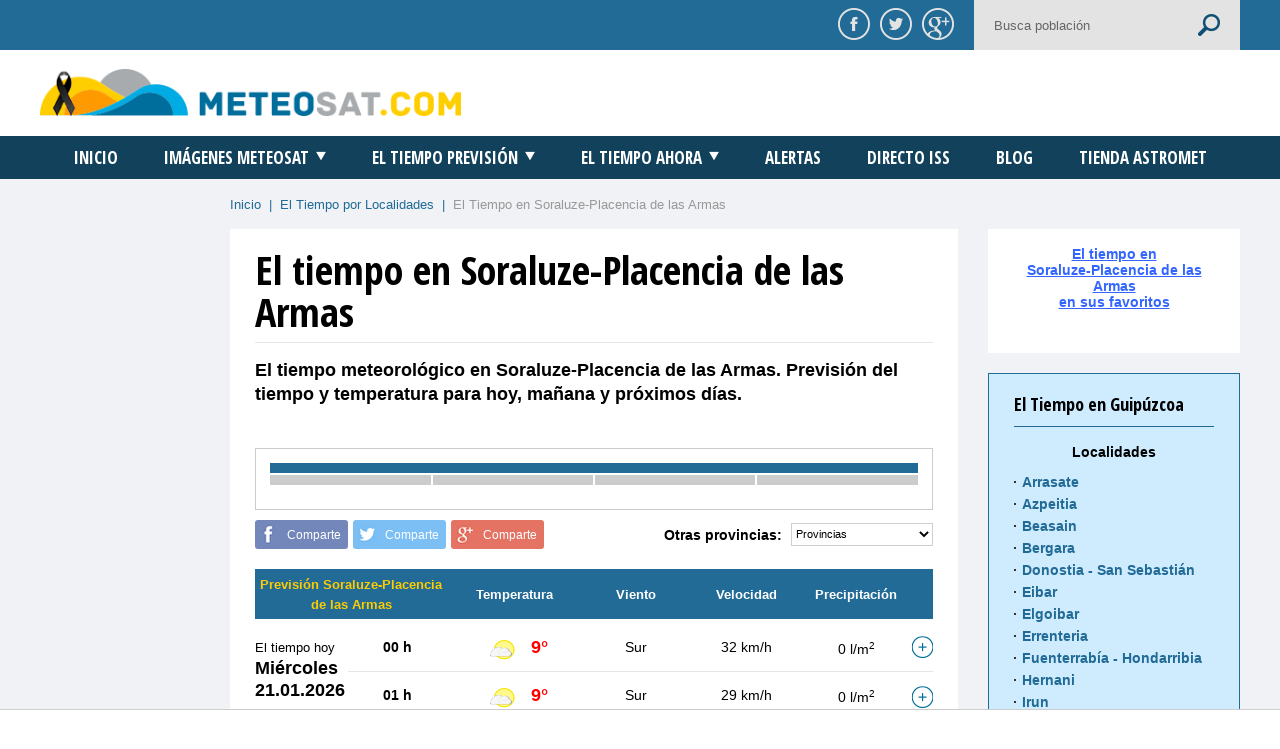

--- FILE ---
content_type: text/html
request_url: https://www.meteosat.com/tiempo/guipuzcoa/tiempo-soraluze-placencia-de-las-armas.html
body_size: 14188
content:
<!DOCTYPE html>
<html lang="es">
<head>
	<meta charset="iso-8859-1">
	<title>El tiempo en Soraluze-Placencia de las Armas. Tiempo Soraluze-Placencia de las Armas. Previsión detallada </title> 
        <meta name="description" content="El tiempo en Soraluze-Placencia de las Armas . Previsión del tiempo para hoy y próximos dias. Con detalle de la evolución prevista de temperatura, estado del cielo, viento y lluvia.">
        
<!-- Twitter Card data -->
<meta name="twitter:card" value="summary">


<!-- Open Graph data -->
<meta property="og:title" content="El tiempo en Soraluze-Placencia de las Armas. Previsión detallada" />
<meta property="og:image" content=" http://www.meteosat.com/img/shareface.jpg" />
<meta property="og:description" content="Previsión detallada del tiempo en Soraluze-Placencia de las Armas para los próximos días." />








        <meta name="keywords" content="tiempo Soraluze-Placencia de las Armas, tiempo en Soraluze-Placencia de las Armas, el tiempo en Soraluze-Placencia de las Armas, prevision Soraluze-Placencia de las Armas, meteorologia Soraluze-Placencia de las Armas, meteo Soraluze-Placencia de las Armas, prevision tiempo Soraluze-Placencia de las Armas, prevision del tiempo Soraluze-Placencia de las Armas, pronostico del tiempo Soraluze-Placencia de las Armas">
        <meta name="locality" content="Soraluze-Placencia de las Armas,  Guipuzcoa, España">
	<meta name="GOOGLEBOT" content="index,follow">
	<meta name="robots" content="index,follow">
	<meta name="lang" content="es">
	<meta name="revisit-after" content="1 days">
	<meta name="viewport" content="width=1220">
	<link rel="stylesheet" type="text/css" href="https://fonts.googleapis.com/css?family=Open+Sans+Condensed:700&subset=latin,latin-ext">
	<link rel="stylesheet" type="text/css" href="../../styles/main.css">
	<link rel="stylesheet" type="text/css" href="../../styles/responsive.css">
	<link rel="stylesheet" type="text/css" href="//code.jquery.com/ui/1.11.4/themes/smoothness/jquery-ui.css">
	<link rel="stylesheet" type="text/css" href="../../js/plugin/jquery.sidr.dark.css">
	<script type="text/javascript" src="../../js/lib/modernizr-2.8.3-respond-1.4.2.min.js"></script>

        

<!-- Google tag (gtag.js) -->
<script async src="https://www.googletagmanager.com/gtag/js?id=G-1BKX7Q71HR"></script>
<script>
  window.dataLayer = window.dataLayer || [];
  function gtag(){dataLayer.push(arguments);}
  gtag('js', new Date());

  gtag('config', 'G-1BKX7Q71HR');
</script>



<script src="https://tags.refinery89.com/v2/meteosatcom.js" async></script>


<link rel="canonical" href="https://www.meteosat.com/tiempo/guipuzcoa/tiempo-soraluze-placencia-de-las-armas.html" />
</head>









<body>
	<div class="pusher">







<div class="superior bgcolor clearfix">
	<div class="wrapper">
		<div class="mobile-nav left mv1 mv2 mv3"><a href="#sidr-main" title="Menú" class="font upper bt"><i></i><span>Menú</span></a></div>
		<div class="right shares">
			<div class="redes left">
				<a href="#" title="Compartir en Facebook" class="fb facebook"><img src="../../img/facebook.png" alt="Compartir en Facebook" title="Compartir en Facebook"></a>
<a href="#" title="Compartir en Twitter" class="tw twitter"><img src="../../img/twitter.png" alt="Compartir en Twitter" title="Compartir en Twitter"></a>
<a href="#" title="Compartir en Google+" class="gp googleplus"><img src="../../img/google-plus.png" alt="Compartir en Google+" title="Compartir en Google+"></a>			</div>
			<form action="../busqueda.htm" class="buscador right">
				<input type="hidden" name="cx" value="partner-pub-7258376751447157:4656322019" />
				<input type="hidden" name="cof" value="FORID:10" />
				<input type="hidden" name="ie" value="UTF-8" />
				<input type="text" class="left" name="q" value="" placeholder="Busca población">
				<input type="submit" class="right" value="">
			</form>
		</div>
	</div>
</div>








<header>
	<div class="cabecera2 clearfix">
		<div class="wrapper">
			<div class="logo left"><a href="/" title="MeteoSat.com"><img src="../../img/logo.png" alt="MeteoSat.com" title="MeteoSat.com"></a></div>
			<div class="publi right">
				
	
<!-- anuncio-top -->
                                      
			</div>
		</div>
	</div>
</header>









<nav>
	<div class="menu clear wrapper">
		<ul class="font upper tcenter">
			<li><a href="../../" title="Inicio">Inicio</a></li>
			<li><a href="../../meteosat/meteosat-infrarrojo.html" title="Imágenes Meteosat">Imágenes Meteosat<i></i></a>
				<div class="hoverable">
					<ul class="wrapper tcenter">
						<li><a href="../../meteosat/meteosat-infrarrojo.html" title="Infrarrojo Animada">Infrarrojo Animada</a></li>
						<li><a href="../../meteosat/meteosat-visible.html" title="Visible Animada">Visible Animada</a></li>
						<li><a href="../../meteosat/meteosat-infrarrojo-bn.html" title="Infrarrojo BN Animada">Infrarrojo BN Animada</a></li>
						<li><a href="../../meteosat/meteosat-vapor-de-agua.html" title="Vapor Animada">Vapor Animada</a></li>
						<li><a href="../../meteosat/meteosat-canarias.html" title="Canarias">Canarias</a></li>
						<li><a href="../../meteosat/meteosat-global.html" title="Global">Global</a></li>
						<li><a href="../../meteosat/meteosat-alta-resolucion.html" title="Visible Alta resolución">Visible Alta resolución</a></li>
					</ul>
				</div>
			</li>
			<li><a href="../../tiempo/" title="El Tiempo Previsión">El Tiempo Previsión<i></i></a>
				<div class="hoverable">
					<ul class="wrapper tcenter">
						<li><a href="../../tiempo/mapas/el-tiempo-mapas-prevision-hoy.html" title="Mapas del tiempo España">Mapas del tiempo España</a></li>
						<li><a href="../../tiempo/" title="El tiempo por localidades">El tiempo por localidades</a></li>
					</ul>
				</div>
			</li>
			<li><a href="../../tiempo/actual/" title="El Tiempo Ahora" class="font upper">El Tiempo Ahora<i></i></a>
				<div class="hoverable">
					<ul class="wrapper tcenter">
						<li><a href="../../tiempo/actual/" title="Mapas situación actual">Mapas situación actual</a></li>
						<li><a href="../../tiempo/radar/" title="Radares de precipitación">Radares de precipitación</a></li>
					</ul>
				</div>
			</li>
			<li><a href="../../tiempo/alertas/" title="Alertas">Alertas</a></li>
			<li><a href="../../directo/" title="Directo ISS">Directo ISS</a></li>
			<li><a href="../../blog/" title="Blog">Blog</a></li>
                       <li><a href="https://www.astromet.es" title="Tienda meteorológica">Tienda Astromet</a></li>
		</ul>
	</div>
</nav>












<div class="main">
	<div class="clearfix wrapper">
		<div class="sidebar left">
	
<!-- anuncio-izquierda -->
	
</div>		<main class="right">
			<div class="breadcrumbs color">
				<a href="../../" title="Inicio">Inicio</a> <span>&nbsp;|&nbsp;</span> <a href="../../tiempo/" title="El Tiempo por Localidades">El Tiempo por Localidades</a> <span>&nbsp;|&nbsp;</span> <span class="migas">El Tiempo en Soraluze-Placencia de las Armas</span>
			</div>
			<div class="clearfix">
				<div class="contents left">
					<div class="body">
						<h1 class="font">El tiempo en Soraluze-Placencia de las Armas</h1>
						<h2>El tiempo meteorológico en Soraluze-Placencia de las Armas. Previsión del tiempo y temperatura para hoy, mañana y próximos días.</h2>
						<div class="publi">

                                                						</div>
						<div class="box box-stats">
							<div class="table tcenter">

                               <div class="bgcolor thead"></div>
								<div class="clearfix tr">
									<div class="left td">
										<div></div>
										<div></div>
									</div>
									<div class="left td">
										<div></div>
										<div></div>
									</div>
									<div class="left td">
										<div></div>
										<div></div>
									</div>
									<div class="left td">
										<div></div>
										<div></div>
									</div>
								</div>
							</div>
							<div class="tright"></div>
						</div>





                 





						<div class="clearfix otras-provincias">
							<div class="left">
								<div class="social clearfix">
	<div class="left fb facebook">Comparte</div>
	<div class="left tw twitter">Comparte</div>
	<div class="left gp googleplus">Comparte</div>
</div>							</div>
							<div class="right">
								<b class="left">Otras provincias:</b>
								<select name="El tiempo provincias" class="select-provincias right">
									<option value="../a-coruna/">Provincias</option>
									<option value="../a-coruna/">A Coruña</option>
									<option value="../alava/">Álava</option>
									<option value="../albacete/">Albacete</option>
									<option value="../alicante/">Alicante</option>
									<option value="../almeria/">Almeria</option>
									<option value="../asturias/">Asturias</option>
									<option value="../avila/">Ávila</option>
									<option value="../badajoz/">Badajoz</option>
									<option value="../Soraluze-Placencia de las Armas/">Soraluze-Placencia de las Armas</option>
									<option value="../burgos/">Burgos</option>
									<option value="../caceres/">Cáceres</option>
									<option value="../cadiz/">Cádiz</option>
									<option value="../cantabria/">Cantabria</option>
									<option value="../castellon/">Castellón</option>
									<option value="../ceuta/tiempo-ceuta.html">Ceuta</option>
									<option value="../ciudad-real/">Ciudad Real</option>
									<option value="../cordoba/">Córdoba</option>
									<option value="../cuenca/">Cuenca</option>
									<option value="../girona/">Girona</option>
									<option value="../granada/">Granada</option>
									<option value="../guadalajara/">Guadalajara</option>
									<option value="../guipuzcoa/">Guipúzcoa</option>
									<option value="../huelva/">Huelva</option>
									<option value="../huesca/">Huesca</option>
									<option value="../jaen/">Jaén</option>
									<option value="../la-rioja/">La Rioja</option>
									<option value="../las-palmas/">Las Palmas</option>
									<option value="../leon/">León</option>
									<option value="../lleida/">Lleida</option>
									<option value="../lugo/">Lugo</option>
									<option value="../madrid/">Madrid</option>
									<option value="../malaga/">Málaga</option>
									<option value="../melilla/tiempo-melilla.html">Melilla</option>
									<option value="../murcia/">Murcia</option>
									<option value="../navarra/">Navarra</option>
									<option value="../ourense/">Ourense</option>
									<option value="../palencia/">Palencia</option>
									<option value="../pontevedra/">Pontevedra</option>
									<option value="../salamanca/">Salamanca</option>
									<option value="../segovia/">Segovia</option>
									<option value="../sevilla/">Sevilla</option>
									<option value="../soria/">Soria</option>
									<option value="../tarragona/">Tarragona</option>
									<option value="../tenerife/">Tenerife</option>
									<option value="../teruel/">Teruel</option>
									<option value="../toledo/">Toledo</option>
									<option value="../valencia/">Valencia</option>
									<option value="../valladolid/">Valladolid</option>
									<option value="../vizcaya/">Vizcaya</option>
									<option value="../zamora/">Zamora</option>
									<option value="../zaragoza/">Zaragoza</option>
								</select>
							</div>
						</div>
						<div class="prevision-local">







	
			<style>
				.groupped {
					margin-right: 7px;
				}
				.groupped b, .groupped strong, .groupped span {
					white-space: nowrap;
				}
				.more-data {
					width: 22px;
					height: 22px;
					background: url(../plus.png) no-repeat 0 0;
					display: block;
					position: relative;
					top: 2px;
					float: right;
				}
				.more-data.active {
					background-image: url(../minus.png);
				}
				.more-data-block {
					background-color: #f0f2f6;
					padding: 16px 0;
					text-align: left;
					clear: both;
					overflow: hidden;
				}
				.more-data-block-final-mobile {
					border-top:0 none!important;
				}
				.more-data-block-final-mobile .more-data-block {
					padding: 0px!important;
				}
				.more-data-block-col {
					float: left;
					box-sizing: border-box;
					width: 50%;
					padding: 0 35px 0 30px;
					line-height: 30px;
					font-size: 14px;
				}
				.more-data-block-col + .more-data-block-col {
					float: right;
					padding-right: 30px;
					padding-left: 35px;
				}
				.more-data-block-col b,
				.more-data-block-col strong {
					float: right;
				} 
				.more-data-block-col span {
					display: block;
					padding-top: 10px;
					padding-bottom: 10px;
					clear: both;
					overflow: hidden;
				}
				.more-data-block-col img {    
					float: left;
					margin-right: 6px;
				}				
				@media (max-width: 787px) {
					.more-data {
				    	float: none;
				    	left: 16px;
				    }
				    .more-data-block {
				    	padding: 11px 0;
				    }
				    .more-data-block-col {
				    	float: none !important;
				    	width: 280px !important;
				    	padding: 0 15px 0 30px !important;
				    	line-height: 22px;
						font-size: 11px;
				    }
					.more-data-block-col span {
						padding-top: 5px;
						padding-bottom: 5px;
					}
				}
			</style>
			<table id="forecast" summary="El tiempo en Soraluze-Placencia de las Armas" >
				<thead>
					<tr>
						<th class="v col1" colspan="2"><strong>Previsión Soraluze-Placencia de las Armas</strong></th>
						<th colspan="2" class="col2" >Temperatura</th>
						<th class="v col3">Viento</th>
						<th class="col4">Velocidad</th>
						<th class="col5">Precipitación</th>
						<th class="col6">&nbsp;</th>
					</tr>
				</thead>
			<tbody>
		
								<tr>
									<td colspan="8" class="skilje"></td>
								</tr>				
								<tr class="mv2 dia-completo">
									<td colspan="8">El tiempo hoy<br> <font color="#333333">Miércoles <br>21.01.2026 &nbsp;</font></td>
								</tr>
							
							<tr class="no-border">
								<th class="col1 dia-semana col0" id="head1768953600" rowspan="24">El tiempo hoy<br> <font color="#333333">Miércoles <br>21.01.2026 &nbsp;</font></th>			
								<th class="col2" >00 h</th>
								<td class="col3"><img src="../icons/02n.svg" width="38" height="38" alt="Tiempo ligeramente nuboso"></td>
								<td class="pluss col4">9&deg;</td>
								<td class="v col5">Sur</td>
								<td class="col6">32 km/h</td>
								<td class="col7">0 l/m<sup>2</sup></td>
								<td class="col8" >
									<a onClick="showInfo(17689536000,this,1768953600)" href="javascript:void(0);" class="more-data" title="Ver más datos"></a>
								</td>
							</tr>
							<tr class="none" id="add17689536000">
								<td colspan="8">
									<div class="more-data-block">
										<div class="more-data-block-col">
											<span><img src="/imagenes/iconos/humedad.png" alt="Humedad">Humedad: <b>63%</b></span>
                                                                                        <span>Temperatura de sensación*: <b>1º</b></span>
											<span><img src="/imagenes/iconos/presion.png" alt="Presión">Presión: <b>1010,3 hPa</b></span>
											<span><img src="/imagenes/iconos/niebla.png" alt="Niebla">Niebla: <b>No</b></span>
											<span><img src="/imagenes/iconos/punto-rocio.png" alt="Punto de rocío">Punto de rocío: <b>2º</b></span>
											<!--  -->
										</div>
										<div class="more-data-block-col">
											<span><img src="/imagenes/iconos/nubosidad.png" alt="Nubosidad">Nubosidad: <b>32%</b></span>
											<span><img src="/imagenes/iconos/nubes-bajas.png" alt="Nubes bajas">Nubes bajas: <b>3%</b></span>
											<span><img src="/imagenes/iconos/nubes-medias.png" alt="Nubes medias">Nubes medias: <b>1%</b></span>
											<span><img src="/imagenes/iconos/nubes-altas.png" alt="Nubes altas">Nubes altas: <b>29%</b></span>
										</div>
									</div>
								</td>
							</tr>
						
							<tr class="">
								<th class="col1  col0" ></th>			
								<th class="col2" >01 h</th>
								<td class="col3"><img src="../icons/02n.svg" width="38" height="38" alt="Tiempo ligeramente nuboso"></td>
								<td class="pluss col4">9&deg;</td>
								<td class="v col5">Sur</td>
								<td class="col6">29 km/h</td>
								<td class="col7">0 l/m<sup>2</sup></td>
								<td class="col8" >
									<a onClick="showInfo(17689536001,this,1768953600)" href="javascript:void(0);" class="more-data" title="Ver más datos"></a>
								</td>
							</tr>
							<tr class="none" id="add17689536001">
								<td colspan="8">
									<div class="more-data-block">
										<div class="more-data-block-col">
											<span><img src="/imagenes/iconos/humedad.png" alt="Humedad">Humedad: <b>63%</b></span>
                                                                                        <span>Temperatura de sensación*: <b>2º</b></span>
											<span><img src="/imagenes/iconos/presion.png" alt="Presión">Presión: <b>1009,6 hPa</b></span>
											<span><img src="/imagenes/iconos/niebla.png" alt="Niebla">Niebla: <b>No</b></span>
											<span><img src="/imagenes/iconos/punto-rocio.png" alt="Punto de rocío">Punto de rocío: <b>2º</b></span>
											<!--  -->
										</div>
										<div class="more-data-block-col">
											<span><img src="/imagenes/iconos/nubosidad.png" alt="Nubosidad">Nubosidad: <b>29%</b></span>
											<span><img src="/imagenes/iconos/nubes-bajas.png" alt="Nubes bajas">Nubes bajas: <b>2%</b></span>
											<span><img src="/imagenes/iconos/nubes-medias.png" alt="Nubes medias">Nubes medias: <b>0%</b></span>
											<span><img src="/imagenes/iconos/nubes-altas.png" alt="Nubes altas">Nubes altas: <b>27%</b></span>
										</div>
									</div>
								</td>
							</tr>
						
							<tr class="">
								<th class="col1  col0" ></th>			
								<th class="col2" >02 h</th>
								<td class="col3"><img src="../icons/03n.svg" width="38" height="38" alt="Tiempo parcialmente nublado"></td>
								<td class="pluss col4">10&deg;</td>
								<td class="v col5">Sur</td>
								<td class="col6">29 km/h</td>
								<td class="col7">0 l/m<sup>2</sup></td>
								<td class="col8" >
									<a onClick="showInfo(17689536002,this,1768953600)" href="javascript:void(0);" class="more-data" title="Ver más datos"></a>
								</td>
							</tr>
							<tr class="none" id="add17689536002">
								<td colspan="8">
									<div class="more-data-block">
										<div class="more-data-block-col">
											<span><img src="/imagenes/iconos/humedad.png" alt="Humedad">Humedad: <b>61%</b></span>
                                                                                        <span>Temperatura de sensación*: <b>3º</b></span>
											<span><img src="/imagenes/iconos/presion.png" alt="Presión">Presión: <b>1008,1 hPa</b></span>
											<span><img src="/imagenes/iconos/niebla.png" alt="Niebla">Niebla: <b>No</b></span>
											<span><img src="/imagenes/iconos/punto-rocio.png" alt="Punto de rocío">Punto de rocío: <b>2º</b></span>
											<!--  -->
										</div>
										<div class="more-data-block-col">
											<span><img src="/imagenes/iconos/nubosidad.png" alt="Nubosidad">Nubosidad: <b>63%</b></span>
											<span><img src="/imagenes/iconos/nubes-bajas.png" alt="Nubes bajas">Nubes bajas: <b>2%</b></span>
											<span><img src="/imagenes/iconos/nubes-medias.png" alt="Nubes medias">Nubes medias: <b>0%</b></span>
											<span><img src="/imagenes/iconos/nubes-altas.png" alt="Nubes altas">Nubes altas: <b>63%</b></span>
										</div>
									</div>
								</td>
							</tr>
						
							<tr class="">
								<th class="col1  col0" ></th>			
								<th class="col2" >03 h</th>
								<td class="col3"><img src="../icons/02n.svg" width="38" height="38" alt="Tiempo ligeramente nuboso"></td>
								<td class="pluss col4">10&deg;</td>
								<td class="v col5">Sur</td>
								<td class="col6">32 km/h</td>
								<td class="col7">0 l/m<sup>2</sup></td>
								<td class="col8" >
									<a onClick="showInfo(17689536003,this,1768953600)" href="javascript:void(0);" class="more-data" title="Ver más datos"></a>
								</td>
							</tr>
							<tr class="none" id="add17689536003">
								<td colspan="8">
									<div class="more-data-block">
										<div class="more-data-block-col">
											<span><img src="/imagenes/iconos/humedad.png" alt="Humedad">Humedad: <b>61%</b></span>
                                                                                        <span>Temperatura de sensación*: <b>2º</b></span>
											<span><img src="/imagenes/iconos/presion.png" alt="Presión">Presión: <b>1007,4 hPa</b></span>
											<span><img src="/imagenes/iconos/niebla.png" alt="Niebla">Niebla: <b>No</b></span>
											<span><img src="/imagenes/iconos/punto-rocio.png" alt="Punto de rocío">Punto de rocío: <b>2º</b></span>
											<!--  -->
										</div>
										<div class="more-data-block-col">
											<span><img src="/imagenes/iconos/nubosidad.png" alt="Nubosidad">Nubosidad: <b>16%</b></span>
											<span><img src="/imagenes/iconos/nubes-bajas.png" alt="Nubes bajas">Nubes bajas: <b>4%</b></span>
											<span><img src="/imagenes/iconos/nubes-medias.png" alt="Nubes medias">Nubes medias: <b>0%</b></span>
											<span><img src="/imagenes/iconos/nubes-altas.png" alt="Nubes altas">Nubes altas: <b>13%</b></span>
										</div>
									</div>
								</td>
							</tr>
						
							<tr class="">
								<th class="col1  col0" ></th>			
								<th class="col2" >04 h</th>
								<td class="col3"><img src="../icons/02n.svg" width="38" height="38" alt="Tiempo ligeramente nuboso"></td>
								<td class="pluss col4">9&deg;</td>
								<td class="v col5">Sur</td>
								<td class="col6">32 km/h</td>
								<td class="col7">0 l/m<sup>2</sup></td>
								<td class="col8" >
									<a onClick="showInfo(17689536004,this,1768953600)" href="javascript:void(0);" class="more-data" title="Ver más datos"></a>
								</td>
							</tr>
							<tr class="none" id="add17689536004">
								<td colspan="8">
									<div class="more-data-block">
										<div class="more-data-block-col">
											<span><img src="/imagenes/iconos/humedad.png" alt="Humedad">Humedad: <b>63%</b></span>
                                                                                        <span>Temperatura de sensación*: <b>1º</b></span>
											<span><img src="/imagenes/iconos/presion.png" alt="Presión">Presión: <b>1006,3 hPa</b></span>
											<span><img src="/imagenes/iconos/niebla.png" alt="Niebla">Niebla: <b>No</b></span>
											<span><img src="/imagenes/iconos/punto-rocio.png" alt="Punto de rocío">Punto de rocío: <b>3º</b></span>
											<!--  -->
										</div>
										<div class="more-data-block-col">
											<span><img src="/imagenes/iconos/nubosidad.png" alt="Nubosidad">Nubosidad: <b>16%</b></span>
											<span><img src="/imagenes/iconos/nubes-bajas.png" alt="Nubes bajas">Nubes bajas: <b>6%</b></span>
											<span><img src="/imagenes/iconos/nubes-medias.png" alt="Nubes medias">Nubes medias: <b>10%</b></span>
											<span><img src="/imagenes/iconos/nubes-altas.png" alt="Nubes altas">Nubes altas: <b>2%</b></span>
										</div>
									</div>
								</td>
							</tr>
						
							<tr class="">
								<th class="col1  col0" ></th>			
								<th class="col2" >05 h</th>
								<td class="col3"><img src="../icons/02n.svg" width="38" height="38" alt="Tiempo ligeramente nuboso"></td>
								<td class="pluss col4">10&deg;</td>
								<td class="v col5">Sur</td>
								<td class="col6">32 km/h</td>
								<td class="col7">0 l/m<sup>2</sup></td>
								<td class="col8" >
									<a onClick="showInfo(17689536005,this,1768953600)" href="javascript:void(0);" class="more-data" title="Ver más datos"></a>
								</td>
							</tr>
							<tr class="none" id="add17689536005">
								<td colspan="8">
									<div class="more-data-block">
										<div class="more-data-block-col">
											<span><img src="/imagenes/iconos/humedad.png" alt="Humedad">Humedad: <b>62%</b></span>
                                                                                        <span>Temperatura de sensación*: <b>2º</b></span>
											<span><img src="/imagenes/iconos/presion.png" alt="Presión">Presión: <b>1005,3 hPa</b></span>
											<span><img src="/imagenes/iconos/niebla.png" alt="Niebla">Niebla: <b>No</b></span>
											<span><img src="/imagenes/iconos/punto-rocio.png" alt="Punto de rocío">Punto de rocío: <b>2º</b></span>
											<!--  -->
										</div>
										<div class="more-data-block-col">
											<span><img src="/imagenes/iconos/nubosidad.png" alt="Nubosidad">Nubosidad: <b>31%</b></span>
											<span><img src="/imagenes/iconos/nubes-bajas.png" alt="Nubes bajas">Nubes bajas: <b>10%</b></span>
											<span><img src="/imagenes/iconos/nubes-medias.png" alt="Nubes medias">Nubes medias: <b>23%</b></span>
											<span><img src="/imagenes/iconos/nubes-altas.png" alt="Nubes altas">Nubes altas: <b>0%</b></span>
										</div>
									</div>
								</td>
							</tr>
						
							<tr class="">
								<th class="col1  col0" ></th>			
								<th class="col2" >06 h</th>
								<td class="col3"><img src="../icons/04n.svg" width="38" height="38" alt="Tiempo nublado"></td>
								<td class="pluss col4">9&deg;</td>
								<td class="v col5">Sur</td>
								<td class="col6">36 km/h</td>
								<td class="col7">0 l/m<sup>2</sup></td>
								<td class="col8" >
									<a onClick="showInfo(17689536006,this,1768953600)" href="javascript:void(0);" class="more-data" title="Ver más datos"></a>
								</td>
							</tr>
							<tr class="none" id="add17689536006">
								<td colspan="8">
									<div class="more-data-block">
										<div class="more-data-block-col">
											<span><img src="/imagenes/iconos/humedad.png" alt="Humedad">Humedad: <b>62%</b></span>
                                                                                        <span>Temperatura de sensación*: <b>0º</b></span>
											<span><img src="/imagenes/iconos/presion.png" alt="Presión">Presión: <b>1004,8 hPa</b></span>
											<span><img src="/imagenes/iconos/niebla.png" alt="Niebla">Niebla: <b>No</b></span>
											<span><img src="/imagenes/iconos/punto-rocio.png" alt="Punto de rocío">Punto de rocío: <b>2º</b></span>
											<!--  -->
										</div>
										<div class="more-data-block-col">
											<span><img src="/imagenes/iconos/nubosidad.png" alt="Nubosidad">Nubosidad: <b>100%</b></span>
											<span><img src="/imagenes/iconos/nubes-bajas.png" alt="Nubes bajas">Nubes bajas: <b>6%</b></span>
											<span><img src="/imagenes/iconos/nubes-medias.png" alt="Nubes medias">Nubes medias: <b>78%</b></span>
											<span><img src="/imagenes/iconos/nubes-altas.png" alt="Nubes altas">Nubes altas: <b>99%</b></span>
										</div>
									</div>
								</td>
							</tr>
						
							<tr class="">
								<th class="col1  col0" ></th>			
								<th class="col2" >07 h</th>
								<td class="col3"><img src="../icons/04n.svg" width="38" height="38" alt="Tiempo nublado"></td>
								<td class="pluss col4">10&deg;</td>
								<td class="v col5">Sur</td>
								<td class="col6">36 km/h</td>
								<td class="col7">0 l/m<sup>2</sup></td>
								<td class="col8" >
									<a onClick="showInfo(17689536007,this,1768953600)" href="javascript:void(0);" class="more-data" title="Ver más datos"></a>
								</td>
							</tr>
							<tr class="none" id="add17689536007">
								<td colspan="8">
									<div class="more-data-block">
										<div class="more-data-block-col">
											<span><img src="/imagenes/iconos/humedad.png" alt="Humedad">Humedad: <b>61%</b></span>
                                                                                        <span>Temperatura de sensación*: <b>1º</b></span>
											<span><img src="/imagenes/iconos/presion.png" alt="Presión">Presión: <b>1003,8 hPa</b></span>
											<span><img src="/imagenes/iconos/niebla.png" alt="Niebla">Niebla: <b>No</b></span>
											<span><img src="/imagenes/iconos/punto-rocio.png" alt="Punto de rocío">Punto de rocío: <b>2º</b></span>
											<!--  -->
										</div>
										<div class="more-data-block-col">
											<span><img src="/imagenes/iconos/nubosidad.png" alt="Nubosidad">Nubosidad: <b>100%</b></span>
											<span><img src="/imagenes/iconos/nubes-bajas.png" alt="Nubes bajas">Nubes bajas: <b>6%</b></span>
											<span><img src="/imagenes/iconos/nubes-medias.png" alt="Nubes medias">Nubes medias: <b>100%</b></span>
											<span><img src="/imagenes/iconos/nubes-altas.png" alt="Nubes altas">Nubes altas: <b>100%</b></span>
										</div>
									</div>
								</td>
							</tr>
						
							<tr class="">
								<th class="col1  col0" ></th>			
								<th class="col2" >08 h</th>
								<td class="col3"><img src="../icons/09n.svg" width="38" height="38" alt="Lluvia ligera"></td>
								<td class="pluss col4">10&deg;</td>
								<td class="v col5">Sur</td>
								<td class="col6">40 km/h</td>
								<td class="col7">0,3 l/m<sup>2</sup></td>
								<td class="col8" >
									<a onClick="showInfo(17689536008,this,1768953600)" href="javascript:void(0);" class="more-data" title="Ver más datos"></a>
								</td>
							</tr>
							<tr class="none" id="add17689536008">
								<td colspan="8">
									<div class="more-data-block">
										<div class="more-data-block-col">
											<span><img src="/imagenes/iconos/humedad.png" alt="Humedad">Humedad: <b>59%</b></span>
                                                                                        <span>Temperatura de sensación*: <b>1º</b></span>
											<span><img src="/imagenes/iconos/presion.png" alt="Presión">Presión: <b>1002,6 hPa</b></span>
											<span><img src="/imagenes/iconos/niebla.png" alt="Niebla">Niebla: <b>No</b></span>
											<span><img src="/imagenes/iconos/punto-rocio.png" alt="Punto de rocío">Punto de rocío: <b>2º</b></span>
											<!--  -->
										</div>
										<div class="more-data-block-col">
											<span><img src="/imagenes/iconos/nubosidad.png" alt="Nubosidad">Nubosidad: <b>100%</b></span>
											<span><img src="/imagenes/iconos/nubes-bajas.png" alt="Nubes bajas">Nubes bajas: <b>5%</b></span>
											<span><img src="/imagenes/iconos/nubes-medias.png" alt="Nubes medias">Nubes medias: <b>100%</b></span>
											<span><img src="/imagenes/iconos/nubes-altas.png" alt="Nubes altas">Nubes altas: <b>100%</b></span>
										</div>
									</div>
								</td>
							</tr>
						
							<tr class="">
								<th class="col1  col0" ></th>			
								<th class="col2" >09 h</th>
								<td class="col3"><img src="../icons/04.svg" width="38" height="38" alt="Tiempo nublado"></td>
								<td class="pluss col4">9&deg;</td>
								<td class="v col5">Sur</td>
								<td class="col6">36 km/h</td>
								<td class="col7">0 l/m<sup>2</sup></td>
								<td class="col8" >
									<a onClick="showInfo(17689536009,this,1768953600)" href="javascript:void(0);" class="more-data" title="Ver más datos"></a>
								</td>
							</tr>
							<tr class="none" id="add17689536009">
								<td colspan="8">
									<div class="more-data-block">
										<div class="more-data-block-col">
											<span><img src="/imagenes/iconos/humedad.png" alt="Humedad">Humedad: <b>66%</b></span>
                                                                                        <span>Temperatura de sensación*: <b>0º</b></span>
											<span><img src="/imagenes/iconos/presion.png" alt="Presión">Presión: <b>1001,9 hPa</b></span>
											<span><img src="/imagenes/iconos/niebla.png" alt="Niebla">Niebla: <b>No</b></span>
											<span><img src="/imagenes/iconos/punto-rocio.png" alt="Punto de rocío">Punto de rocío: <b>3º</b></span>
											<!--  -->
										</div>
										<div class="more-data-block-col">
											<span><img src="/imagenes/iconos/nubosidad.png" alt="Nubosidad">Nubosidad: <b>100%</b></span>
											<span><img src="/imagenes/iconos/nubes-bajas.png" alt="Nubes bajas">Nubes bajas: <b>4%</b></span>
											<span><img src="/imagenes/iconos/nubes-medias.png" alt="Nubes medias">Nubes medias: <b>100%</b></span>
											<span><img src="/imagenes/iconos/nubes-altas.png" alt="Nubes altas">Nubes altas: <b>99%</b></span>
										</div>
									</div>
								</td>
							</tr>
						
							<tr class="">
								<th class="col1  col0" ></th>			
								<th class="col2" >10 h</th>
								<td class="col3"><img src="../icons/04.svg" width="38" height="38" alt="Tiempo nublado"></td>
								<td class="pluss col4">10&deg;</td>
								<td class="v col5">Sur</td>
								<td class="col6">36 km/h</td>
								<td class="col7">0 l/m<sup>2</sup></td>
								<td class="col8" >
									<a onClick="showInfo(176895360010,this,1768953600)" href="javascript:void(0);" class="more-data" title="Ver más datos"></a>
								</td>
							</tr>
							<tr class="none" id="add176895360010">
								<td colspan="8">
									<div class="more-data-block">
										<div class="more-data-block-col">
											<span><img src="/imagenes/iconos/humedad.png" alt="Humedad">Humedad: <b>61%</b></span>
                                                                                        <span>Temperatura de sensación*: <b>1º</b></span>
											<span><img src="/imagenes/iconos/presion.png" alt="Presión">Presión: <b>1001 hPa</b></span>
											<span><img src="/imagenes/iconos/niebla.png" alt="Niebla">Niebla: <b>No</b></span>
											<span><img src="/imagenes/iconos/punto-rocio.png" alt="Punto de rocío">Punto de rocío: <b>3º</b></span>
											<!--  -->
										</div>
										<div class="more-data-block-col">
											<span><img src="/imagenes/iconos/nubosidad.png" alt="Nubosidad">Nubosidad: <b>99%</b></span>
											<span><img src="/imagenes/iconos/nubes-bajas.png" alt="Nubes bajas">Nubes bajas: <b>28%</b></span>
											<span><img src="/imagenes/iconos/nubes-medias.png" alt="Nubes medias">Nubes medias: <b>49%</b></span>
											<span><img src="/imagenes/iconos/nubes-altas.png" alt="Nubes altas">Nubes altas: <b>98%</b></span>
										</div>
									</div>
								</td>
							</tr>
						
							<tr class="">
								<th class="col1  col0" ></th>			
								<th class="col2" >11 h</th>
								<td class="col3"><img src="../icons/04.svg" width="38" height="38" alt="Tiempo nublado"></td>
								<td class="pluss col4">11&deg;</td>
								<td class="v col5">Sur</td>
								<td class="col6">36 km/h</td>
								<td class="col7">0 l/m<sup>2</sup></td>
								<td class="col8" >
									<a onClick="showInfo(176895360011,this,1768953600)" href="javascript:void(0);" class="more-data" title="Ver más datos"></a>
								</td>
							</tr>
							<tr class="none" id="add176895360011">
								<td colspan="8">
									<div class="more-data-block">
										<div class="more-data-block-col">
											<span><img src="/imagenes/iconos/humedad.png" alt="Humedad">Humedad: <b>59%</b></span>
                                                                                        <span>Temperatura de sensación*: <b>3º</b></span>
											<span><img src="/imagenes/iconos/presion.png" alt="Presión">Presión: <b>1000,2 hPa</b></span>
											<span><img src="/imagenes/iconos/niebla.png" alt="Niebla">Niebla: <b>No</b></span>
											<span><img src="/imagenes/iconos/punto-rocio.png" alt="Punto de rocío">Punto de rocío: <b>3º</b></span>
											<!--  -->
										</div>
										<div class="more-data-block-col">
											<span><img src="/imagenes/iconos/nubosidad.png" alt="Nubosidad">Nubosidad: <b>100%</b></span>
											<span><img src="/imagenes/iconos/nubes-bajas.png" alt="Nubes bajas">Nubes bajas: <b>57%</b></span>
											<span><img src="/imagenes/iconos/nubes-medias.png" alt="Nubes medias">Nubes medias: <b>71%</b></span>
											<span><img src="/imagenes/iconos/nubes-altas.png" alt="Nubes altas">Nubes altas: <b>100%</b></span>
										</div>
									</div>
								</td>
							</tr>
						
							<tr class="">
								<th class="col1  col0" ></th>			
								<th class="col2" >12 h</th>
								<td class="col3"><img src="../icons/04.svg" width="38" height="38" alt="Tiempo nublado"></td>
								<td class="pluss col4">11&deg;</td>
								<td class="v col5">Sur</td>
								<td class="col6">36 km/h</td>
								<td class="col7">0 l/m<sup>2</sup></td>
								<td class="col8" >
									<a onClick="showInfo(176895360012,this,1768953600)" href="javascript:void(0);" class="more-data" title="Ver más datos"></a>
								</td>
							</tr>
							<tr class="none" id="add176895360012">
								<td colspan="8">
									<div class="more-data-block">
										<div class="more-data-block-col">
											<span><img src="/imagenes/iconos/humedad.png" alt="Humedad">Humedad: <b>63%</b></span>
                                                                                        <span>Temperatura de sensación*: <b>3º</b></span>
											<span><img src="/imagenes/iconos/presion.png" alt="Presión">Presión: <b>999 hPa</b></span>
											<span><img src="/imagenes/iconos/niebla.png" alt="Niebla">Niebla: <b>No</b></span>
											<span><img src="/imagenes/iconos/punto-rocio.png" alt="Punto de rocío">Punto de rocío: <b>4º</b></span>
											<!--  -->
										</div>
										<div class="more-data-block-col">
											<span><img src="/imagenes/iconos/nubosidad.png" alt="Nubosidad">Nubosidad: <b>99%</b></span>
											<span><img src="/imagenes/iconos/nubes-bajas.png" alt="Nubes bajas">Nubes bajas: <b>32%</b></span>
											<span><img src="/imagenes/iconos/nubes-medias.png" alt="Nubes medias">Nubes medias: <b>5%</b></span>
											<span><img src="/imagenes/iconos/nubes-altas.png" alt="Nubes altas">Nubes altas: <b>99%</b></span>
										</div>
									</div>
								</td>
							</tr>
						
							<tr class="">
								<th class="col1  col0" ></th>			
								<th class="col2" >13 h</th>
								<td class="col3"><img src="../icons/46.svg" width="38" height="38" alt="Llovizna"></td>
								<td class="pluss col4">11&deg;</td>
								<td class="v col5">Sur</td>
								<td class="col6">36 km/h</td>
								<td class="col7">0,1 l/m<sup>2</sup></td>
								<td class="col8" >
									<a onClick="showInfo(176895360013,this,1768953600)" href="javascript:void(0);" class="more-data" title="Ver más datos"></a>
								</td>
							</tr>
							<tr class="none" id="add176895360013">
								<td colspan="8">
									<div class="more-data-block">
										<div class="more-data-block-col">
											<span><img src="/imagenes/iconos/humedad.png" alt="Humedad">Humedad: <b>63%</b></span>
                                                                                        <span>Temperatura de sensación*: <b>3º</b></span>
											<span><img src="/imagenes/iconos/presion.png" alt="Presión">Presión: <b>997,5 hPa</b></span>
											<span><img src="/imagenes/iconos/niebla.png" alt="Niebla">Niebla: <b>No</b></span>
											<span><img src="/imagenes/iconos/punto-rocio.png" alt="Punto de rocío">Punto de rocío: <b>4º</b></span>
											<!--  -->
										</div>
										<div class="more-data-block-col">
											<span><img src="/imagenes/iconos/nubosidad.png" alt="Nubosidad">Nubosidad: <b>98%</b></span>
											<span><img src="/imagenes/iconos/nubes-bajas.png" alt="Nubes bajas">Nubes bajas: <b>42%</b></span>
											<span><img src="/imagenes/iconos/nubes-medias.png" alt="Nubes medias">Nubes medias: <b>16%</b></span>
											<span><img src="/imagenes/iconos/nubes-altas.png" alt="Nubes altas">Nubes altas: <b>98%</b></span>
										</div>
									</div>
								</td>
							</tr>
						
							<tr class="">
								<th class="col1  col0" ></th>			
								<th class="col2" >14 h</th>
								<td class="col3"><img src="../icons/04.svg" width="38" height="38" alt="Tiempo nublado"></td>
								<td class="pluss col4">11&deg;</td>
								<td class="v col5">Sur</td>
								<td class="col6">36 km/h</td>
								<td class="col7">0 l/m<sup>2</sup></td>
								<td class="col8" >
									<a onClick="showInfo(176895360014,this,1768953600)" href="javascript:void(0);" class="more-data" title="Ver más datos"></a>
								</td>
							</tr>
							<tr class="none" id="add176895360014">
								<td colspan="8">
									<div class="more-data-block">
										<div class="more-data-block-col">
											<span><img src="/imagenes/iconos/humedad.png" alt="Humedad">Humedad: <b>66%</b></span>
                                                                                        <span>Temperatura de sensación*: <b>3º</b></span>
											<span><img src="/imagenes/iconos/presion.png" alt="Presión">Presión: <b>995,6 hPa</b></span>
											<span><img src="/imagenes/iconos/niebla.png" alt="Niebla">Niebla: <b>No</b></span>
											<span><img src="/imagenes/iconos/punto-rocio.png" alt="Punto de rocío">Punto de rocío: <b>4º</b></span>
											<!--  -->
										</div>
										<div class="more-data-block-col">
											<span><img src="/imagenes/iconos/nubosidad.png" alt="Nubosidad">Nubosidad: <b>99%</b></span>
											<span><img src="/imagenes/iconos/nubes-bajas.png" alt="Nubes bajas">Nubes bajas: <b>77%</b></span>
											<span><img src="/imagenes/iconos/nubes-medias.png" alt="Nubes medias">Nubes medias: <b>88%</b></span>
											<span><img src="/imagenes/iconos/nubes-altas.png" alt="Nubes altas">Nubes altas: <b>78%</b></span>
										</div>
									</div>
								</td>
							</tr>
						
							<tr class="">
								<th class="col1  col0" ></th>			
								<th class="col2" >15 h</th>
								<td class="col3"><img src="../icons/04.svg" width="38" height="38" alt="Tiempo nublado"></td>
								<td class="pluss col4">11&deg;</td>
								<td class="v col5">Sureste</td>
								<td class="col6">40 km/h</td>
								<td class="col7">0 l/m<sup>2</sup></td>
								<td class="col8" >
									<a onClick="showInfo(176895360015,this,1768953600)" href="javascript:void(0);" class="more-data" title="Ver más datos"></a>
								</td>
							</tr>
							<tr class="none" id="add176895360015">
								<td colspan="8">
									<div class="more-data-block">
										<div class="more-data-block-col">
											<span><img src="/imagenes/iconos/humedad.png" alt="Humedad">Humedad: <b>67%</b></span>
                                                                                        <span>Temperatura de sensación*: <b>2º</b></span>
											<span><img src="/imagenes/iconos/presion.png" alt="Presión">Presión: <b>994,3 hPa</b></span>
											<span><img src="/imagenes/iconos/niebla.png" alt="Niebla">Niebla: <b>No</b></span>
											<span><img src="/imagenes/iconos/punto-rocio.png" alt="Punto de rocío">Punto de rocío: <b>5º</b></span>
											<!--  -->
										</div>
										<div class="more-data-block-col">
											<span><img src="/imagenes/iconos/nubosidad.png" alt="Nubosidad">Nubosidad: <b>98%</b></span>
											<span><img src="/imagenes/iconos/nubes-bajas.png" alt="Nubes bajas">Nubes bajas: <b>92%</b></span>
											<span><img src="/imagenes/iconos/nubes-medias.png" alt="Nubes medias">Nubes medias: <b>10%</b></span>
											<span><img src="/imagenes/iconos/nubes-altas.png" alt="Nubes altas">Nubes altas: <b>81%</b></span>
										</div>
									</div>
								</td>
							</tr>
						
							<tr class="">
								<th class="col1  col0" ></th>			
								<th class="col2" >16 h</th>
								<td class="col3"><img src="../icons/04.svg" width="38" height="38" alt="Tiempo nublado"></td>
								<td class="pluss col4">11&deg;</td>
								<td class="v col5">Sur</td>
								<td class="col6">29 km/h</td>
								<td class="col7">0 l/m<sup>2</sup></td>
								<td class="col8" >
									<a onClick="showInfo(176895360016,this,1768953600)" href="javascript:void(0);" class="more-data" title="Ver más datos"></a>
								</td>
							</tr>
							<tr class="none" id="add176895360016">
								<td colspan="8">
									<div class="more-data-block">
										<div class="more-data-block-col">
											<span><img src="/imagenes/iconos/humedad.png" alt="Humedad">Humedad: <b>69%</b></span>
                                                                                        <span>Temperatura de sensación*: <b>4º</b></span>
											<span><img src="/imagenes/iconos/presion.png" alt="Presión">Presión: <b>993,4 hPa</b></span>
											<span><img src="/imagenes/iconos/niebla.png" alt="Niebla">Niebla: <b>No</b></span>
											<span><img src="/imagenes/iconos/punto-rocio.png" alt="Punto de rocío">Punto de rocío: <b>5º</b></span>
											<!--  -->
										</div>
										<div class="more-data-block-col">
											<span><img src="/imagenes/iconos/nubosidad.png" alt="Nubosidad">Nubosidad: <b>98%</b></span>
											<span><img src="/imagenes/iconos/nubes-bajas.png" alt="Nubes bajas">Nubes bajas: <b>30%</b></span>
											<span><img src="/imagenes/iconos/nubes-medias.png" alt="Nubes medias">Nubes medias: <b>4%</b></span>
											<span><img src="/imagenes/iconos/nubes-altas.png" alt="Nubes altas">Nubes altas: <b>98%</b></span>
										</div>
									</div>
								</td>
							</tr>
						
							<tr class="">
								<th class="col1  col0" ></th>			
								<th class="col2" >17 h</th>
								<td class="col3"><img src="../icons/04.svg" width="38" height="38" alt="Tiempo nublado"></td>
								<td class="pluss col4">12&deg;</td>
								<td class="v col5">Sur</td>
								<td class="col6">32 km/h</td>
								<td class="col7">0 l/m<sup>2</sup></td>
								<td class="col8" >
									<a onClick="showInfo(176895360017,this,1768953600)" href="javascript:void(0);" class="more-data" title="Ver más datos"></a>
								</td>
							</tr>
							<tr class="none" id="add176895360017">
								<td colspan="8">
									<div class="more-data-block">
										<div class="more-data-block-col">
											<span><img src="/imagenes/iconos/humedad.png" alt="Humedad">Humedad: <b>63%</b></span>
                                                                                        <span>Temperatura de sensación*: <b>5º</b></span>
											<span><img src="/imagenes/iconos/presion.png" alt="Presión">Presión: <b>993,8 hPa</b></span>
											<span><img src="/imagenes/iconos/niebla.png" alt="Niebla">Niebla: <b>No</b></span>
											<span><img src="/imagenes/iconos/punto-rocio.png" alt="Punto de rocío">Punto de rocío: <b>5º</b></span>
											<!--  -->
										</div>
										<div class="more-data-block-col">
											<span><img src="/imagenes/iconos/nubosidad.png" alt="Nubosidad">Nubosidad: <b>100%</b></span>
											<span><img src="/imagenes/iconos/nubes-bajas.png" alt="Nubes bajas">Nubes bajas: <b>69%</b></span>
											<span><img src="/imagenes/iconos/nubes-medias.png" alt="Nubes medias">Nubes medias: <b>99%</b></span>
											<span><img src="/imagenes/iconos/nubes-altas.png" alt="Nubes altas">Nubes altas: <b>99%</b></span>
										</div>
									</div>
								</td>
							</tr>
						
							<tr class="">
								<th class="col1  col0" ></th>			
								<th class="col2" >18 h</th>
								<td class="col3"><img src="../icons/04n.svg" width="38" height="38" alt="Tiempo nublado"></td>
								<td class="pluss col4">12&deg;</td>
								<td class="v col5">Sur</td>
								<td class="col6">36 km/h</td>
								<td class="col7">0 l/m<sup>2</sup></td>
								<td class="col8" >
									<a onClick="showInfo(176895360018,this,1768953600)" href="javascript:void(0);" class="more-data" title="Ver más datos"></a>
								</td>
							</tr>
							<tr class="none" id="add176895360018">
								<td colspan="8">
									<div class="more-data-block">
										<div class="more-data-block-col">
											<span><img src="/imagenes/iconos/humedad.png" alt="Humedad">Humedad: <b>62%</b></span>
                                                                                        <span>Temperatura de sensación*: <b>4º</b></span>
											<span><img src="/imagenes/iconos/presion.png" alt="Presión">Presión: <b>992,9 hPa</b></span>
											<span><img src="/imagenes/iconos/niebla.png" alt="Niebla">Niebla: <b>No</b></span>
											<span><img src="/imagenes/iconos/punto-rocio.png" alt="Punto de rocío">Punto de rocío: <b>4º</b></span>
											<!--  -->
										</div>
										<div class="more-data-block-col">
											<span><img src="/imagenes/iconos/nubosidad.png" alt="Nubosidad">Nubosidad: <b>88%</b></span>
											<span><img src="/imagenes/iconos/nubes-bajas.png" alt="Nubes bajas">Nubes bajas: <b>57%</b></span>
											<span><img src="/imagenes/iconos/nubes-medias.png" alt="Nubes medias">Nubes medias: <b>48%</b></span>
											<span><img src="/imagenes/iconos/nubes-altas.png" alt="Nubes altas">Nubes altas: <b>65%</b></span>
										</div>
									</div>
								</td>
							</tr>
						
							<tr class="">
								<th class="col1  col0" ></th>			
								<th class="col2" >19 h</th>
								<td class="col3"><img src="../icons/03n.svg" width="38" height="38" alt="Tiempo parcialmente nublado"></td>
								<td class="pluss col4">9&deg;</td>
								<td class="v col5">Sur</td>
								<td class="col6">36 km/h</td>
								<td class="col7">0 l/m<sup>2</sup></td>
								<td class="col8" >
									<a onClick="showInfo(176895360019,this,1768953600)" href="javascript:void(0);" class="more-data" title="Ver más datos"></a>
								</td>
							</tr>
							<tr class="none" id="add176895360019">
								<td colspan="8">
									<div class="more-data-block">
										<div class="more-data-block-col">
											<span><img src="/imagenes/iconos/humedad.png" alt="Humedad">Humedad: <b>73%</b></span>
                                                                                        <span>Temperatura de sensación*: <b>1º</b></span>
											<span><img src="/imagenes/iconos/presion.png" alt="Presión">Presión: <b>993,8 hPa</b></span>
											<span><img src="/imagenes/iconos/niebla.png" alt="Niebla">Niebla: <b>No</b></span>
											<span><img src="/imagenes/iconos/punto-rocio.png" alt="Punto de rocío">Punto de rocío: <b>4º</b></span>
											<!--  -->
										</div>
										<div class="more-data-block-col">
											<span><img src="/imagenes/iconos/nubosidad.png" alt="Nubosidad">Nubosidad: <b>84%</b></span>
											<span><img src="/imagenes/iconos/nubes-bajas.png" alt="Nubes bajas">Nubes bajas: <b>47%</b></span>
											<span><img src="/imagenes/iconos/nubes-medias.png" alt="Nubes medias">Nubes medias: <b>63%</b></span>
											<span><img src="/imagenes/iconos/nubes-altas.png" alt="Nubes altas">Nubes altas: <b>29%</b></span>
										</div>
									</div>
								</td>
							</tr>
						
							<tr class="">
								<th class="col1  col0" ></th>			
								<th class="col2" >20 h</th>
								<td class="col3"><img src="../icons/04n.svg" width="38" height="38" alt="Tiempo nublado"></td>
								<td class="pluss col4">9&deg;</td>
								<td class="v col5">Sur</td>
								<td class="col6">36 km/h</td>
								<td class="col7">0 l/m<sup>2</sup></td>
								<td class="col8" >
									<a onClick="showInfo(176895360020,this,1768953600)" href="javascript:void(0);" class="more-data" title="Ver más datos"></a>
								</td>
							</tr>
							<tr class="none" id="add176895360020">
								<td colspan="8">
									<div class="more-data-block">
										<div class="more-data-block-col">
											<span><img src="/imagenes/iconos/humedad.png" alt="Humedad">Humedad: <b>76%</b></span>
                                                                                        <span>Temperatura de sensación*: <b>1º</b></span>
											<span><img src="/imagenes/iconos/presion.png" alt="Presión">Presión: <b>993,9 hPa</b></span>
											<span><img src="/imagenes/iconos/niebla.png" alt="Niebla">Niebla: <b>No</b></span>
											<span><img src="/imagenes/iconos/punto-rocio.png" alt="Punto de rocío">Punto de rocío: <b>5º</b></span>
											<!--  -->
										</div>
										<div class="more-data-block-col">
											<span><img src="/imagenes/iconos/nubosidad.png" alt="Nubosidad">Nubosidad: <b>99%</b></span>
											<span><img src="/imagenes/iconos/nubes-bajas.png" alt="Nubes bajas">Nubes bajas: <b>30%</b></span>
											<span><img src="/imagenes/iconos/nubes-medias.png" alt="Nubes medias">Nubes medias: <b>99%</b></span>
											<span><img src="/imagenes/iconos/nubes-altas.png" alt="Nubes altas">Nubes altas: <b>13%</b></span>
										</div>
									</div>
								</td>
							</tr>
						
							<tr class="">
								<th class="col1  col0" ></th>			
								<th class="col2" >21 h</th>
								<td class="col3"><img src="../icons/41n.svg" width="38" height="38" alt="Lluvia con nubes y claros"></td>
								<td class="pluss col4">9&deg;</td>
								<td class="v col5">Sur</td>
								<td class="col6">32 km/h</td>
								<td class="col7">2,6 l/m<sup>2</sup></td>
								<td class="col8" >
									<a onClick="showInfo(176895360021,this,1768953600)" href="javascript:void(0);" class="more-data" title="Ver más datos"></a>
								</td>
							</tr>
							<tr class="none" id="add176895360021">
								<td colspan="8">
									<div class="more-data-block">
										<div class="more-data-block-col">
											<span><img src="/imagenes/iconos/humedad.png" alt="Humedad">Humedad: <b>75%</b></span>
                                                                                        <span>Temperatura de sensación*: <b>2º</b></span>
											<span><img src="/imagenes/iconos/presion.png" alt="Presión">Presión: <b>993,8 hPa</b></span>
											<span><img src="/imagenes/iconos/niebla.png" alt="Niebla">Niebla: <b>No</b></span>
											<span><img src="/imagenes/iconos/punto-rocio.png" alt="Punto de rocío">Punto de rocío: <b>5º</b></span>
											<!--  -->
										</div>
										<div class="more-data-block-col">
											<span><img src="/imagenes/iconos/nubosidad.png" alt="Nubosidad">Nubosidad: <b>29%</b></span>
											<span><img src="/imagenes/iconos/nubes-bajas.png" alt="Nubes bajas">Nubes bajas: <b>7%</b></span>
											<span><img src="/imagenes/iconos/nubes-medias.png" alt="Nubes medias">Nubes medias: <b>23%</b></span>
											<span><img src="/imagenes/iconos/nubes-altas.png" alt="Nubes altas">Nubes altas: <b>13%</b></span>
										</div>
									</div>
								</td>
							</tr>
						
							<tr class="">
								<th class="col1  col0" ></th>			
								<th class="col2" >22 h</th>
								<td class="col3"><img src="../icons/09n.svg" width="38" height="38" alt="Lluvia ligera"></td>
								<td class="pluss col4">8&deg;</td>
								<td class="v col5">Suroeste</td>
								<td class="col6">22 km/h</td>
								<td class="col7">0,3 l/m<sup>2</sup></td>
								<td class="col8" >
									<a onClick="showInfo(176895360022,this,1768953600)" href="javascript:void(0);" class="more-data" title="Ver más datos"></a>
								</td>
							</tr>
							<tr class="none" id="add176895360022">
								<td colspan="8">
									<div class="more-data-block">
										<div class="more-data-block-col">
											<span><img src="/imagenes/iconos/humedad.png" alt="Humedad">Humedad: <b>85%</b></span>
                                                                                        <span>Temperatura de sensación*: <b>3º</b></span>
											<span><img src="/imagenes/iconos/presion.png" alt="Presión">Presión: <b>995,4 hPa</b></span>
											<span><img src="/imagenes/iconos/niebla.png" alt="Niebla">Niebla: <b>No</b></span>
											<span><img src="/imagenes/iconos/punto-rocio.png" alt="Punto de rocío">Punto de rocío: <b>6º</b></span>
											<!--  -->
										</div>
										<div class="more-data-block-col">
											<span><img src="/imagenes/iconos/nubosidad.png" alt="Nubosidad">Nubosidad: <b>98%</b></span>
											<span><img src="/imagenes/iconos/nubes-bajas.png" alt="Nubes bajas">Nubes bajas: <b>30%</b></span>
											<span><img src="/imagenes/iconos/nubes-medias.png" alt="Nubes medias">Nubes medias: <b>50%</b></span>
											<span><img src="/imagenes/iconos/nubes-altas.png" alt="Nubes altas">Nubes altas: <b>96%</b></span>
										</div>
									</div>
								</td>
							</tr>
						
							<tr class="">
								<th class="col1  col0" ></th>			
								<th class="col2" >23 h</th>
								<td class="col3"><img src="../icons/04n.svg" width="38" height="38" alt="Tiempo nublado"></td>
								<td class="pluss col4">7&deg;</td>
								<td class="v col5">Sur</td>
								<td class="col6">14 km/h</td>
								<td class="col7">0 l/m<sup>2</sup></td>
								<td class="col8" >
									<a onClick="showInfo(176895360023,this,1768953600)" href="javascript:void(0);" class="more-data" title="Ver más datos"></a>
								</td>
							</tr>
							<tr class="none" id="add176895360023">
								<td colspan="8">
									<div class="more-data-block">
										<div class="more-data-block-col">
											<span><img src="/imagenes/iconos/humedad.png" alt="Humedad">Humedad: <b>90%</b></span>
                                                                                        <span>Temperatura de sensación*: <b>3º</b></span>
											<span><img src="/imagenes/iconos/presion.png" alt="Presión">Presión: <b>995,7 hPa</b></span>
											<span><img src="/imagenes/iconos/niebla.png" alt="Niebla">Niebla: <b>No</b></span>
											<span><img src="/imagenes/iconos/punto-rocio.png" alt="Punto de rocío">Punto de rocío: <b>6º</b></span>
											<!--  -->
										</div>
										<div class="more-data-block-col">
											<span><img src="/imagenes/iconos/nubosidad.png" alt="Nubosidad">Nubosidad: <b>97%</b></span>
											<span><img src="/imagenes/iconos/nubes-bajas.png" alt="Nubes bajas">Nubes bajas: <b>13%</b></span>
											<span><img src="/imagenes/iconos/nubes-medias.png" alt="Nubes medias">Nubes medias: <b>23%</b></span>
											<span><img src="/imagenes/iconos/nubes-altas.png" alt="Nubes altas">Nubes altas: <b>96%</b></span>
										</div>
									</div>
								</td>
							</tr>
						
								<tr>
									<td colspan="8" class="skilje"></td>
								</tr>				
								<tr class="mv2 dia-completo">
									<td colspan="8">El tiempo <br>mañana<br> <font color="#333333">Jueves <br>22.01.2026 &nbsp;</font></td>
								</tr>
							
							<tr class="no-border">
								<th class="col1 dia-semana col0" id="head1769040000" rowspan="24">El tiempo <br>mañana<br> <font color="#333333">Jueves <br>22.01.2026 &nbsp;</font></th>			
								<th class="col2" >00 h</th>
								<td class="col3"><img src="../icons/03n.svg" width="38" height="38" alt="Tiempo parcialmente nublado"></td>
								<td class="pluss col4">7&deg;</td>
								<td class="v col5">Sur</td>
								<td class="col6">14 km/h</td>
								<td class="col7">0 l/m<sup>2</sup></td>
								<td class="col8" >
									<a onClick="showInfo(17690400000,this,1769040000)" href="javascript:void(0);" class="more-data" title="Ver más datos"></a>
								</td>
							</tr>
							<tr class="none" id="add17690400000">
								<td colspan="8">
									<div class="more-data-block">
										<div class="more-data-block-col">
											<span><img src="/imagenes/iconos/humedad.png" alt="Humedad">Humedad: <b>92%</b></span>
                                                                                        <span>Temperatura de sensación*: <b>3º</b></span>
											<span><img src="/imagenes/iconos/presion.png" alt="Presión">Presión: <b>996 hPa</b></span>
											<span><img src="/imagenes/iconos/niebla.png" alt="Niebla">Niebla: <b>No</b></span>
											<span><img src="/imagenes/iconos/punto-rocio.png" alt="Punto de rocío">Punto de rocío: <b>5º</b></span>
											<!--  -->
										</div>
										<div class="more-data-block-col">
											<span><img src="/imagenes/iconos/nubosidad.png" alt="Nubosidad">Nubosidad: <b>77%</b></span>
											<span><img src="/imagenes/iconos/nubes-bajas.png" alt="Nubes bajas">Nubes bajas: <b>18%</b></span>
											<span><img src="/imagenes/iconos/nubes-medias.png" alt="Nubes medias">Nubes medias: <b>45%</b></span>
											<span><img src="/imagenes/iconos/nubes-altas.png" alt="Nubes altas">Nubes altas: <b>61%</b></span>
										</div>
									</div>
								</td>
							</tr>
						
							<tr class="">
								<th class="col1  col0" ></th>			
								<th class="col2" >01 h</th>
								<td class="col3"><img src="../icons/03n.svg" width="38" height="38" alt="Tiempo parcialmente nublado"></td>
								<td class="pluss col4">6&deg;</td>
								<td class="v col5">Sur</td>
								<td class="col6">18 km/h</td>
								<td class="col7">0 l/m<sup>2</sup></td>
								<td class="col8" >
									<a onClick="showInfo(17690400001,this,1769040000)" href="javascript:void(0);" class="more-data" title="Ver más datos"></a>
								</td>
							</tr>
							<tr class="none" id="add17690400001">
								<td colspan="8">
									<div class="more-data-block">
										<div class="more-data-block-col">
											<span><img src="/imagenes/iconos/humedad.png" alt="Humedad">Humedad: <b>94%</b></span>
                                                                                        <span>Temperatura de sensación*: <b>1º</b></span>
											<span><img src="/imagenes/iconos/presion.png" alt="Presión">Presión: <b>996,4 hPa</b></span>
											<span><img src="/imagenes/iconos/niebla.png" alt="Niebla">Niebla: <b>No</b></span>
											<span><img src="/imagenes/iconos/punto-rocio.png" alt="Punto de rocío">Punto de rocío: <b>5º</b></span>
											<!--  -->
										</div>
										<div class="more-data-block-col">
											<span><img src="/imagenes/iconos/nubosidad.png" alt="Nubosidad">Nubosidad: <b>50%</b></span>
											<span><img src="/imagenes/iconos/nubes-bajas.png" alt="Nubes bajas">Nubes bajas: <b>32%</b></span>
											<span><img src="/imagenes/iconos/nubes-medias.png" alt="Nubes medias">Nubes medias: <b>35%</b></span>
											<span><img src="/imagenes/iconos/nubes-altas.png" alt="Nubes altas">Nubes altas: <b>6%</b></span>
										</div>
									</div>
								</td>
							</tr>
						
							<tr class="">
								<th class="col1  col0" ></th>			
								<th class="col2" >02 h</th>
								<td class="col3"><img src="../icons/03n.svg" width="38" height="38" alt="Tiempo parcialmente nublado"></td>
								<td class="pluss col4">6&deg;</td>
								<td class="v col5">Sur</td>
								<td class="col6">14 km/h</td>
								<td class="col7">0 l/m<sup>2</sup></td>
								<td class="col8" >
									<a onClick="showInfo(17690400002,this,1769040000)" href="javascript:void(0);" class="more-data" title="Ver más datos"></a>
								</td>
							</tr>
							<tr class="none" id="add17690400002">
								<td colspan="8">
									<div class="more-data-block">
										<div class="more-data-block-col">
											<span><img src="/imagenes/iconos/humedad.png" alt="Humedad">Humedad: <b>94%</b></span>
                                                                                        <span>Temperatura de sensación*: <b>2º</b></span>
											<span><img src="/imagenes/iconos/presion.png" alt="Presión">Presión: <b>996,7 hPa</b></span>
											<span><img src="/imagenes/iconos/niebla.png" alt="Niebla">Niebla: <b>No</b></span>
											<span><img src="/imagenes/iconos/punto-rocio.png" alt="Punto de rocío">Punto de rocío: <b>5º</b></span>
											<!--  -->
										</div>
										<div class="more-data-block-col">
											<span><img src="/imagenes/iconos/nubosidad.png" alt="Nubosidad">Nubosidad: <b>78%</b></span>
											<span><img src="/imagenes/iconos/nubes-bajas.png" alt="Nubes bajas">Nubes bajas: <b>73%</b></span>
											<span><img src="/imagenes/iconos/nubes-medias.png" alt="Nubes medias">Nubes medias: <b>21%</b></span>
											<span><img src="/imagenes/iconos/nubes-altas.png" alt="Nubes altas">Nubes altas: <b>13%</b></span>
										</div>
									</div>
								</td>
							</tr>
						
							<tr class="">
								<th class="col1  col0" ></th>			
								<th class="col2" >03 h</th>
								<td class="col3"><img src="../icons/04n.svg" width="38" height="38" alt="Tiempo nublado"></td>
								<td class="pluss col4">6&deg;</td>
								<td class="v col5">Sur</td>
								<td class="col6">14 km/h</td>
								<td class="col7">0 l/m<sup>2</sup></td>
								<td class="col8" >
									<a onClick="showInfo(17690400003,this,1769040000)" href="javascript:void(0);" class="more-data" title="Ver más datos"></a>
								</td>
							</tr>
							<tr class="none" id="add17690400003">
								<td colspan="8">
									<div class="more-data-block">
										<div class="more-data-block-col">
											<span><img src="/imagenes/iconos/humedad.png" alt="Humedad">Humedad: <b>93%</b></span>
                                                                                        <span>Temperatura de sensación*: <b>2º</b></span>
											<span><img src="/imagenes/iconos/presion.png" alt="Presión">Presión: <b>997,2 hPa</b></span>
											<span><img src="/imagenes/iconos/niebla.png" alt="Niebla">Niebla: <b>No</b></span>
											<span><img src="/imagenes/iconos/punto-rocio.png" alt="Punto de rocío">Punto de rocío: <b>4º</b></span>
											<!--  -->
										</div>
										<div class="more-data-block-col">
											<span><img src="/imagenes/iconos/nubosidad.png" alt="Nubosidad">Nubosidad: <b>100%</b></span>
											<span><img src="/imagenes/iconos/nubes-bajas.png" alt="Nubes bajas">Nubes bajas: <b>100%</b></span>
											<span><img src="/imagenes/iconos/nubes-medias.png" alt="Nubes medias">Nubes medias: <b>71%</b></span>
											<span><img src="/imagenes/iconos/nubes-altas.png" alt="Nubes altas">Nubes altas: <b>63%</b></span>
										</div>
									</div>
								</td>
							</tr>
						
							<tr class="">
								<th class="col1  col0" ></th>			
								<th class="col2" >04 h</th>
								<td class="col3"><img src="../icons/04n.svg" width="38" height="38" alt="Tiempo nublado"></td>
								<td class="pluss col4">6&deg;</td>
								<td class="v col5">Sur</td>
								<td class="col6">14 km/h</td>
								<td class="col7">0 l/m<sup>2</sup></td>
								<td class="col8" >
									<a onClick="showInfo(17690400004,this,1769040000)" href="javascript:void(0);" class="more-data" title="Ver más datos"></a>
								</td>
							</tr>
							<tr class="none" id="add17690400004">
								<td colspan="8">
									<div class="more-data-block">
										<div class="more-data-block-col">
											<span><img src="/imagenes/iconos/humedad.png" alt="Humedad">Humedad: <b>93%</b></span>
                                                                                        <span>Temperatura de sensación*: <b>2º</b></span>
											<span><img src="/imagenes/iconos/presion.png" alt="Presión">Presión: <b>997,8 hPa</b></span>
											<span><img src="/imagenes/iconos/niebla.png" alt="Niebla">Niebla: <b>No</b></span>
											<span><img src="/imagenes/iconos/punto-rocio.png" alt="Punto de rocío">Punto de rocío: <b>5º</b></span>
											<!--  -->
										</div>
										<div class="more-data-block-col">
											<span><img src="/imagenes/iconos/nubosidad.png" alt="Nubosidad">Nubosidad: <b>100%</b></span>
											<span><img src="/imagenes/iconos/nubes-bajas.png" alt="Nubes bajas">Nubes bajas: <b>100%</b></span>
											<span><img src="/imagenes/iconos/nubes-medias.png" alt="Nubes medias">Nubes medias: <b>90%</b></span>
											<span><img src="/imagenes/iconos/nubes-altas.png" alt="Nubes altas">Nubes altas: <b>97%</b></span>
										</div>
									</div>
								</td>
							</tr>
						
							<tr class="">
								<th class="col1  col0" ></th>			
								<th class="col2" >05 h</th>
								<td class="col3"><img src="../icons/04n.svg" width="38" height="38" alt="Tiempo nublado"></td>
								<td class="pluss col4">6&deg;</td>
								<td class="v col5">Suroeste</td>
								<td class="col6">14 km/h</td>
								<td class="col7">0 l/m<sup>2</sup></td>
								<td class="col8" >
									<a onClick="showInfo(17690400005,this,1769040000)" href="javascript:void(0);" class="more-data" title="Ver más datos"></a>
								</td>
							</tr>
							<tr class="none" id="add17690400005">
								<td colspan="8">
									<div class="more-data-block">
										<div class="more-data-block-col">
											<span><img src="/imagenes/iconos/humedad.png" alt="Humedad">Humedad: <b>90%</b></span>
                                                                                        <span>Temperatura de sensación*: <b>2º</b></span>
											<span><img src="/imagenes/iconos/presion.png" alt="Presión">Presión: <b>998,4 hPa</b></span>
											<span><img src="/imagenes/iconos/niebla.png" alt="Niebla">Niebla: <b>No</b></span>
											<span><img src="/imagenes/iconos/punto-rocio.png" alt="Punto de rocío">Punto de rocío: <b>5º</b></span>
											<!--  -->
										</div>
										<div class="more-data-block-col">
											<span><img src="/imagenes/iconos/nubosidad.png" alt="Nubosidad">Nubosidad: <b>100%</b></span>
											<span><img src="/imagenes/iconos/nubes-bajas.png" alt="Nubes bajas">Nubes bajas: <b>85%</b></span>
											<span><img src="/imagenes/iconos/nubes-medias.png" alt="Nubes medias">Nubes medias: <b>42%</b></span>
											<span><img src="/imagenes/iconos/nubes-altas.png" alt="Nubes altas">Nubes altas: <b>100%</b></span>
										</div>
									</div>
								</td>
							</tr>
						
							<tr class="">
								<th class="col1  col0" ></th>			
								<th class="col2" >06 h</th>
								<td class="col3"><img src="../icons/04n.svg" width="38" height="38" alt="Tiempo nublado"></td>
								<td class="pluss col4">7&deg;</td>
								<td class="v col5">Suroeste</td>
								<td class="col6">25 km/h</td>
								<td class="col7">0 l/m<sup>2</sup></td>
								<td class="col8" >
									<a onClick="showInfo(17690400006,this,1769040000)" href="javascript:void(0);" class="more-data" title="Ver más datos"></a>
								</td>
							</tr>
							<tr class="none" id="add17690400006">
								<td colspan="8">
									<div class="more-data-block">
										<div class="more-data-block-col">
											<span><img src="/imagenes/iconos/humedad.png" alt="Humedad">Humedad: <b>79%</b></span>
                                                                                        <span>Temperatura de sensación*: <b>1º</b></span>
											<span><img src="/imagenes/iconos/presion.png" alt="Presión">Presión: <b>999,1 hPa</b></span>
											<span><img src="/imagenes/iconos/niebla.png" alt="Niebla">Niebla: <b>No</b></span>
											<span><img src="/imagenes/iconos/punto-rocio.png" alt="Punto de rocío">Punto de rocío: <b>4º</b></span>
											<!--  -->
										</div>
										<div class="more-data-block-col">
											<span><img src="/imagenes/iconos/nubosidad.png" alt="Nubosidad">Nubosidad: <b>100%</b></span>
											<span><img src="/imagenes/iconos/nubes-bajas.png" alt="Nubes bajas">Nubes bajas: <b>100%</b></span>
											<span><img src="/imagenes/iconos/nubes-medias.png" alt="Nubes medias">Nubes medias: <b>32%</b></span>
											<span><img src="/imagenes/iconos/nubes-altas.png" alt="Nubes altas">Nubes altas: <b>61%</b></span>
										</div>
									</div>
								</td>
							</tr>
						
							<tr class="">
								<th class="col1  col0" ></th>			
								<th class="col2" >07 h</th>
								<td class="col3"><img src="../icons/04n.svg" width="38" height="38" alt="Tiempo nublado"></td>
								<td class="pluss col4">8&deg;</td>
								<td class="v col5">Suroeste</td>
								<td class="col6">22 km/h</td>
								<td class="col7">0 l/m<sup>2</sup></td>
								<td class="col8" >
									<a onClick="showInfo(17690400007,this,1769040000)" href="javascript:void(0);" class="more-data" title="Ver más datos"></a>
								</td>
							</tr>
							<tr class="none" id="add17690400007">
								<td colspan="8">
									<div class="more-data-block">
										<div class="more-data-block-col">
											<span><img src="/imagenes/iconos/humedad.png" alt="Humedad">Humedad: <b>72%</b></span>
                                                                                        <span>Temperatura de sensación*: <b>2º</b></span>
											<span><img src="/imagenes/iconos/presion.png" alt="Presión">Presión: <b>1000 hPa</b></span>
											<span><img src="/imagenes/iconos/niebla.png" alt="Niebla">Niebla: <b>No</b></span>
											<span><img src="/imagenes/iconos/punto-rocio.png" alt="Punto de rocío">Punto de rocío: <b>3º</b></span>
											<!--  -->
										</div>
										<div class="more-data-block-col">
											<span><img src="/imagenes/iconos/nubosidad.png" alt="Nubosidad">Nubosidad: <b>100%</b></span>
											<span><img src="/imagenes/iconos/nubes-bajas.png" alt="Nubes bajas">Nubes bajas: <b>98%</b></span>
											<span><img src="/imagenes/iconos/nubes-medias.png" alt="Nubes medias">Nubes medias: <b>66%</b></span>
											<span><img src="/imagenes/iconos/nubes-altas.png" alt="Nubes altas">Nubes altas: <b>50%</b></span>
										</div>
									</div>
								</td>
							</tr>
						
							<tr class="">
								<th class="col1  col0" ></th>			
								<th class="col2" >08 h</th>
								<td class="col3"><img src="../icons/03n.svg" width="38" height="38" alt="Tiempo parcialmente nublado"></td>
								<td class="pluss col4">8&deg;</td>
								<td class="v col5">Suroeste</td>
								<td class="col6">22 km/h</td>
								<td class="col7">0 l/m<sup>2</sup></td>
								<td class="col8" >
									<a onClick="showInfo(17690400008,this,1769040000)" href="javascript:void(0);" class="more-data" title="Ver más datos"></a>
								</td>
							</tr>
							<tr class="none" id="add17690400008">
								<td colspan="8">
									<div class="more-data-block">
										<div class="more-data-block-col">
											<span><img src="/imagenes/iconos/humedad.png" alt="Humedad">Humedad: <b>70%</b></span>
                                                                                        <span>Temperatura de sensación*: <b>2º</b></span>
											<span><img src="/imagenes/iconos/presion.png" alt="Presión">Presión: <b>1000,7 hPa</b></span>
											<span><img src="/imagenes/iconos/niebla.png" alt="Niebla">Niebla: <b>No</b></span>
											<span><img src="/imagenes/iconos/punto-rocio.png" alt="Punto de rocío">Punto de rocío: <b>3º</b></span>
											<!--  -->
										</div>
										<div class="more-data-block-col">
											<span><img src="/imagenes/iconos/nubosidad.png" alt="Nubosidad">Nubosidad: <b>85%</b></span>
											<span><img src="/imagenes/iconos/nubes-bajas.png" alt="Nubes bajas">Nubes bajas: <b>83%</b></span>
											<span><img src="/imagenes/iconos/nubes-medias.png" alt="Nubes medias">Nubes medias: <b>15%</b></span>
											<span><img src="/imagenes/iconos/nubes-altas.png" alt="Nubes altas">Nubes altas: <b>9%</b></span>
										</div>
									</div>
								</td>
							</tr>
						
							<tr class="">
								<th class="col1  col0" ></th>			
								<th class="col2" >09 h</th>
								<td class="col3"><img src="../icons/02.svg" width="38" height="38" alt="Tiempo ligeramente nuboso"></td>
								<td class="pluss col4">8&deg;</td>
								<td class="v col5">Oeste</td>
								<td class="col6">22 km/h</td>
								<td class="col7">0 l/m<sup>2</sup></td>
								<td class="col8" >
									<a onClick="showInfo(17690400009,this,1769040000)" href="javascript:void(0);" class="more-data" title="Ver más datos"></a>
								</td>
							</tr>
							<tr class="none" id="add17690400009">
								<td colspan="8">
									<div class="more-data-block">
										<div class="more-data-block-col">
											<span><img src="/imagenes/iconos/humedad.png" alt="Humedad">Humedad: <b>71%</b></span>
                                                                                        <span>Temperatura de sensación*: <b>2º</b></span>
											<span><img src="/imagenes/iconos/presion.png" alt="Presión">Presión: <b>1001,3 hPa</b></span>
											<span><img src="/imagenes/iconos/niebla.png" alt="Niebla">Niebla: <b>No</b></span>
											<span><img src="/imagenes/iconos/punto-rocio.png" alt="Punto de rocío">Punto de rocío: <b>3º</b></span>
											<!--  -->
										</div>
										<div class="more-data-block-col">
											<span><img src="/imagenes/iconos/nubosidad.png" alt="Nubosidad">Nubosidad: <b>37%</b></span>
											<span><img src="/imagenes/iconos/nubes-bajas.png" alt="Nubes bajas">Nubes bajas: <b>31%</b></span>
											<span><img src="/imagenes/iconos/nubes-medias.png" alt="Nubes medias">Nubes medias: <b>8%</b></span>
											<span><img src="/imagenes/iconos/nubes-altas.png" alt="Nubes altas">Nubes altas: <b>2%</b></span>
										</div>
									</div>
								</td>
							</tr>
						
							<tr class="">
								<th class="col1  col0" ></th>			
								<th class="col2" >10 h</th>
								<td class="col3"><img src="../icons/02.svg" width="38" height="38" alt="Tiempo ligeramente nuboso"></td>
								<td class="pluss col4">8&deg;</td>
								<td class="v col5">Oeste</td>
								<td class="col6">25 km/h</td>
								<td class="col7">0 l/m<sup>2</sup></td>
								<td class="col8" >
									<a onClick="showInfo(176904000010,this,1769040000)" href="javascript:void(0);" class="more-data" title="Ver más datos"></a>
								</td>
							</tr>
							<tr class="none" id="add176904000010">
								<td colspan="8">
									<div class="more-data-block">
										<div class="more-data-block-col">
											<span><img src="/imagenes/iconos/humedad.png" alt="Humedad">Humedad: <b>69%</b></span>
                                                                                        <span>Temperatura de sensación*: <b>2º</b></span>
											<span><img src="/imagenes/iconos/presion.png" alt="Presión">Presión: <b>1001,9 hPa</b></span>
											<span><img src="/imagenes/iconos/niebla.png" alt="Niebla">Niebla: <b>No</b></span>
											<span><img src="/imagenes/iconos/punto-rocio.png" alt="Punto de rocío">Punto de rocío: <b>3º</b></span>
											<!--  -->
										</div>
										<div class="more-data-block-col">
											<span><img src="/imagenes/iconos/nubosidad.png" alt="Nubosidad">Nubosidad: <b>17%</b></span>
											<span><img src="/imagenes/iconos/nubes-bajas.png" alt="Nubes bajas">Nubes bajas: <b>14%</b></span>
											<span><img src="/imagenes/iconos/nubes-medias.png" alt="Nubes medias">Nubes medias: <b>5%</b></span>
											<span><img src="/imagenes/iconos/nubes-altas.png" alt="Nubes altas">Nubes altas: <b>0%</b></span>
										</div>
									</div>
								</td>
							</tr>
						
							<tr class="">
								<th class="col1  col0" ></th>			
								<th class="col2" >11 h</th>
								<td class="col3"><img src="../icons/02.svg" width="38" height="38" alt="Tiempo ligeramente nuboso"></td>
								<td class="pluss col4">10&deg;</td>
								<td class="v col5">Oeste</td>
								<td class="col6">22 km/h</td>
								<td class="col7">0 l/m<sup>2</sup></td>
								<td class="col8" >
									<a onClick="showInfo(176904000011,this,1769040000)" href="javascript:void(0);" class="more-data" title="Ver más datos"></a>
								</td>
							</tr>
							<tr class="none" id="add176904000011">
								<td colspan="8">
									<div class="more-data-block">
										<div class="more-data-block-col">
											<span><img src="/imagenes/iconos/humedad.png" alt="Humedad">Humedad: <b>62%</b></span>
                                                                                        <span>Temperatura de sensación*: <b>4º</b></span>
											<span><img src="/imagenes/iconos/presion.png" alt="Presión">Presión: <b>1002 hPa</b></span>
											<span><img src="/imagenes/iconos/niebla.png" alt="Niebla">Niebla: <b>No</b></span>
											<span><img src="/imagenes/iconos/punto-rocio.png" alt="Punto de rocío">Punto de rocío: <b>3º</b></span>
											<!--  -->
										</div>
										<div class="more-data-block-col">
											<span><img src="/imagenes/iconos/nubosidad.png" alt="Nubosidad">Nubosidad: <b>18%</b></span>
											<span><img src="/imagenes/iconos/nubes-bajas.png" alt="Nubes bajas">Nubes bajas: <b>14%</b></span>
											<span><img src="/imagenes/iconos/nubes-medias.png" alt="Nubes medias">Nubes medias: <b>4%</b></span>
											<span><img src="/imagenes/iconos/nubes-altas.png" alt="Nubes altas">Nubes altas: <b>0%</b></span>
										</div>
									</div>
								</td>
							</tr>
						
							<tr class="">
								<th class="col1  col0" ></th>			
								<th class="col2" >12 h</th>
								<td class="col3"><img src="../icons/02.svg" width="38" height="38" alt="Tiempo ligeramente nuboso"></td>
								<td class="pluss col4">11&deg;</td>
								<td class="v col5">Oeste</td>
								<td class="col6">22 km/h</td>
								<td class="col7">0 l/m<sup>2</sup></td>
								<td class="col8" >
									<a onClick="showInfo(176904000012,this,1769040000)" href="javascript:void(0);" class="more-data" title="Ver más datos"></a>
								</td>
							</tr>
							<tr class="none" id="add176904000012">
								<td colspan="8">
									<div class="more-data-block">
										<div class="more-data-block-col">
											<span><img src="/imagenes/iconos/humedad.png" alt="Humedad">Humedad: <b>57%</b></span>
                                                                                        <span>Temperatura de sensación*: <b>5º</b></span>
											<span><img src="/imagenes/iconos/presion.png" alt="Presión">Presión: <b>1002,1 hPa</b></span>
											<span><img src="/imagenes/iconos/niebla.png" alt="Niebla">Niebla: <b>No</b></span>
											<span><img src="/imagenes/iconos/punto-rocio.png" alt="Punto de rocío">Punto de rocío: <b>2º</b></span>
											<!--  -->
										</div>
										<div class="more-data-block-col">
											<span><img src="/imagenes/iconos/nubosidad.png" alt="Nubosidad">Nubosidad: <b>17%</b></span>
											<span><img src="/imagenes/iconos/nubes-bajas.png" alt="Nubes bajas">Nubes bajas: <b>9%</b></span>
											<span><img src="/imagenes/iconos/nubes-medias.png" alt="Nubes medias">Nubes medias: <b>16%</b></span>
											<span><img src="/imagenes/iconos/nubes-altas.png" alt="Nubes altas">Nubes altas: <b>0%</b></span>
										</div>
									</div>
								</td>
							</tr>
						
							<tr class="">
								<th class="col1  col0" ></th>			
								<th class="col2" >13 h</th>
								<td class="col3"><img src="../icons/03.svg" width="38" height="38" alt="Tiempo parcialmente nublado"></td>
								<td class="pluss col4">12&deg;</td>
								<td class="v col5">Oeste</td>
								<td class="col6">22 km/h</td>
								<td class="col7">0 l/m<sup>2</sup></td>
								<td class="col8" >
									<a onClick="showInfo(176904000013,this,1769040000)" href="javascript:void(0);" class="more-data" title="Ver más datos"></a>
								</td>
							</tr>
							<tr class="none" id="add176904000013">
								<td colspan="8">
									<div class="more-data-block">
										<div class="more-data-block-col">
											<span><img src="/imagenes/iconos/humedad.png" alt="Humedad">Humedad: <b>54%</b></span>
                                                                                        <span>Temperatura de sensación*: <b>6º</b></span>
											<span><img src="/imagenes/iconos/presion.png" alt="Presión">Presión: <b>1001,8 hPa</b></span>
											<span><img src="/imagenes/iconos/niebla.png" alt="Niebla">Niebla: <b>No</b></span>
											<span><img src="/imagenes/iconos/punto-rocio.png" alt="Punto de rocío">Punto de rocío: <b>2º</b></span>
											<!--  -->
										</div>
										<div class="more-data-block-col">
											<span><img src="/imagenes/iconos/nubosidad.png" alt="Nubosidad">Nubosidad: <b>50%</b></span>
											<span><img src="/imagenes/iconos/nubes-bajas.png" alt="Nubes bajas">Nubes bajas: <b>48%</b></span>
											<span><img src="/imagenes/iconos/nubes-medias.png" alt="Nubes medias">Nubes medias: <b>11%</b></span>
											<span><img src="/imagenes/iconos/nubes-altas.png" alt="Nubes altas">Nubes altas: <b>0%</b></span>
										</div>
									</div>
								</td>
							</tr>
						
							<tr class="">
								<th class="col1  col0" ></th>			
								<th class="col2" >14 h</th>
								<td class="col3"><img src="../icons/02.svg" width="38" height="38" alt="Tiempo ligeramente nuboso"></td>
								<td class="pluss col4">12&deg;</td>
								<td class="v col5">Oeste</td>
								<td class="col6">22 km/h</td>
								<td class="col7">0 l/m<sup>2</sup></td>
								<td class="col8" >
									<a onClick="showInfo(176904000014,this,1769040000)" href="javascript:void(0);" class="more-data" title="Ver más datos"></a>
								</td>
							</tr>
							<tr class="none" id="add176904000014">
								<td colspan="8">
									<div class="more-data-block">
										<div class="more-data-block-col">
											<span><img src="/imagenes/iconos/humedad.png" alt="Humedad">Humedad: <b>53%</b></span>
                                                                                        <span>Temperatura de sensación*: <b>6º</b></span>
											<span><img src="/imagenes/iconos/presion.png" alt="Presión">Presión: <b>1001,1 hPa</b></span>
											<span><img src="/imagenes/iconos/niebla.png" alt="Niebla">Niebla: <b>No</b></span>
											<span><img src="/imagenes/iconos/punto-rocio.png" alt="Punto de rocío">Punto de rocío: <b>2º</b></span>
											<!--  -->
										</div>
										<div class="more-data-block-col">
											<span><img src="/imagenes/iconos/nubosidad.png" alt="Nubosidad">Nubosidad: <b>35%</b></span>
											<span><img src="/imagenes/iconos/nubes-bajas.png" alt="Nubes bajas">Nubes bajas: <b>33%</b></span>
											<span><img src="/imagenes/iconos/nubes-medias.png" alt="Nubes medias">Nubes medias: <b>8%</b></span>
											<span><img src="/imagenes/iconos/nubes-altas.png" alt="Nubes altas">Nubes altas: <b>0%</b></span>
										</div>
									</div>
								</td>
							</tr>
						
							<tr class="">
								<th class="col1  col0" ></th>			
								<th class="col2" >15 h</th>
								<td class="col3"><img src="../icons/03.svg" width="38" height="38" alt="Tiempo parcialmente nublado"></td>
								<td class="pluss col4">12&deg;</td>
								<td class="v col5">Oeste</td>
								<td class="col6">18 km/h</td>
								<td class="col7">0 l/m<sup>2</sup></td>
								<td class="col8" >
									<a onClick="showInfo(176904000015,this,1769040000)" href="javascript:void(0);" class="more-data" title="Ver más datos"></a>
								</td>
							</tr>
							<tr class="none" id="add176904000015">
								<td colspan="8">
									<div class="more-data-block">
										<div class="more-data-block-col">
											<span><img src="/imagenes/iconos/humedad.png" alt="Humedad">Humedad: <b>50%</b></span>
                                                                                        <span>Temperatura de sensación*: <b>7º</b></span>
											<span><img src="/imagenes/iconos/presion.png" alt="Presión">Presión: <b>1000,6 hPa</b></span>
											<span><img src="/imagenes/iconos/niebla.png" alt="Niebla">Niebla: <b>No</b></span>
											<span><img src="/imagenes/iconos/punto-rocio.png" alt="Punto de rocío">Punto de rocío: <b>2º</b></span>
											<!--  -->
										</div>
										<div class="more-data-block-col">
											<span><img src="/imagenes/iconos/nubosidad.png" alt="Nubosidad">Nubosidad: <b>59%</b></span>
											<span><img src="/imagenes/iconos/nubes-bajas.png" alt="Nubes bajas">Nubes bajas: <b>59%</b></span>
											<span><img src="/imagenes/iconos/nubes-medias.png" alt="Nubes medias">Nubes medias: <b>13%</b></span>
											<span><img src="/imagenes/iconos/nubes-altas.png" alt="Nubes altas">Nubes altas: <b>0%</b></span>
										</div>
									</div>
								</td>
							</tr>
						
							<tr class="">
								<th class="col1  col0" ></th>			
								<th class="col2" >16 h</th>
								<td class="col3"><img src="../icons/04.svg" width="38" height="38" alt="Tiempo nublado"></td>
								<td class="pluss col4">12&deg;</td>
								<td class="v col5">Suroeste</td>
								<td class="col6">11 km/h</td>
								<td class="col7">0 l/m<sup>2</sup></td>
								<td class="col8" >
									<a onClick="showInfo(176904000016,this,1769040000)" href="javascript:void(0);" class="more-data" title="Ver más datos"></a>
								</td>
							</tr>
							<tr class="none" id="add176904000016">
								<td colspan="8">
									<div class="more-data-block">
										<div class="more-data-block-col">
											<span><img src="/imagenes/iconos/humedad.png" alt="Humedad">Humedad: <b>48%</b></span>
                                                                                        <span>Temperatura de sensación*: <b>8º</b></span>
											<span><img src="/imagenes/iconos/presion.png" alt="Presión">Presión: <b>1000,1 hPa</b></span>
											<span><img src="/imagenes/iconos/niebla.png" alt="Niebla">Niebla: <b>No</b></span>
											<span><img src="/imagenes/iconos/punto-rocio.png" alt="Punto de rocío">Punto de rocío: <b>1º</b></span>
											<!--  -->
										</div>
										<div class="more-data-block-col">
											<span><img src="/imagenes/iconos/nubosidad.png" alt="Nubosidad">Nubosidad: <b>96%</b></span>
											<span><img src="/imagenes/iconos/nubes-bajas.png" alt="Nubes bajas">Nubes bajas: <b>38%</b></span>
											<span><img src="/imagenes/iconos/nubes-medias.png" alt="Nubes medias">Nubes medias: <b>40%</b></span>
											<span><img src="/imagenes/iconos/nubes-altas.png" alt="Nubes altas">Nubes altas: <b>93%</b></span>
										</div>
									</div>
								</td>
							</tr>
						
							<tr class="">
								<th class="col1  col0" ></th>			
								<th class="col2" >17 h</th>
								<td class="col3"><img src="../icons/04.svg" width="38" height="38" alt="Tiempo nublado"></td>
								<td class="pluss col4">12&deg;</td>
								<td class="v col5">Sur</td>
								<td class="col6">11 km/h</td>
								<td class="col7">0 l/m<sup>2</sup></td>
								<td class="col8" >
									<a onClick="showInfo(176904000017,this,1769040000)" href="javascript:void(0);" class="more-data" title="Ver más datos"></a>
								</td>
							</tr>
							<tr class="none" id="add176904000017">
								<td colspan="8">
									<div class="more-data-block">
										<div class="more-data-block-col">
											<span><img src="/imagenes/iconos/humedad.png" alt="Humedad">Humedad: <b>56%</b></span>
                                                                                        <span>Temperatura de sensación*: <b>8º</b></span>
											<span><img src="/imagenes/iconos/presion.png" alt="Presión">Presión: <b>999,5 hPa</b></span>
											<span><img src="/imagenes/iconos/niebla.png" alt="Niebla">Niebla: <b>No</b></span>
											<span><img src="/imagenes/iconos/punto-rocio.png" alt="Punto de rocío">Punto de rocío: <b>3º</b></span>
											<!--  -->
										</div>
										<div class="more-data-block-col">
											<span><img src="/imagenes/iconos/nubosidad.png" alt="Nubosidad">Nubosidad: <b>100%</b></span>
											<span><img src="/imagenes/iconos/nubes-bajas.png" alt="Nubes bajas">Nubes bajas: <b>7%</b></span>
											<span><img src="/imagenes/iconos/nubes-medias.png" alt="Nubes medias">Nubes medias: <b>58%</b></span>
											<span><img src="/imagenes/iconos/nubes-altas.png" alt="Nubes altas">Nubes altas: <b>100%</b></span>
										</div>
									</div>
								</td>
							</tr>
						
							<tr class="">
								<th class="col1  col0" ></th>			
								<th class="col2" >18 h</th>
								<td class="col3"><img src="../icons/04n.svg" width="38" height="38" alt="Tiempo nublado"></td>
								<td class="pluss col4">10&deg;</td>
								<td class="v col5">Sur</td>
								<td class="col6">14 km/h</td>
								<td class="col7">0 l/m<sup>2</sup></td>
								<td class="col8" >
									<a onClick="showInfo(176904000018,this,1769040000)" href="javascript:void(0);" class="more-data" title="Ver más datos"></a>
								</td>
							</tr>
							<tr class="none" id="add176904000018">
								<td colspan="8">
									<div class="more-data-block">
										<div class="more-data-block-col">
											<span><img src="/imagenes/iconos/humedad.png" alt="Humedad">Humedad: <b>55%</b></span>
                                                                                        <span>Temperatura de sensación*: <b>6º</b></span>
											<span><img src="/imagenes/iconos/presion.png" alt="Presión">Presión: <b>999,2 hPa</b></span>
											<span><img src="/imagenes/iconos/niebla.png" alt="Niebla">Niebla: <b>No</b></span>
											<span><img src="/imagenes/iconos/punto-rocio.png" alt="Punto de rocío">Punto de rocío: <b>1º</b></span>
											<!--  -->
										</div>
										<div class="more-data-block-col">
											<span><img src="/imagenes/iconos/nubosidad.png" alt="Nubosidad">Nubosidad: <b>100%</b></span>
											<span><img src="/imagenes/iconos/nubes-bajas.png" alt="Nubes bajas">Nubes bajas: <b>25%</b></span>
											<span><img src="/imagenes/iconos/nubes-medias.png" alt="Nubes medias">Nubes medias: <b>73%</b></span>
											<span><img src="/imagenes/iconos/nubes-altas.png" alt="Nubes altas">Nubes altas: <b>100%</b></span>
										</div>
									</div>
								</td>
							</tr>
						
							<tr class="">
								<th class="col1  col0" ></th>			
								<th class="col2" >19 h</th>
								<td class="col3"><img src="../icons/04n.svg" width="38" height="38" alt="Tiempo nublado"></td>
								<td class="pluss col4">10&deg;</td>
								<td class="v col5">Sur</td>
								<td class="col6">14 km/h</td>
								<td class="col7">0 l/m<sup>2</sup></td>
								<td class="col8" >
									<a onClick="showInfo(176904000019,this,1769040000)" href="javascript:void(0);" class="more-data" title="Ver más datos"></a>
								</td>
							</tr>
							<tr class="none" id="add176904000019">
								<td colspan="8">
									<div class="more-data-block">
										<div class="more-data-block-col">
											<span><img src="/imagenes/iconos/humedad.png" alt="Humedad">Humedad: <b>52%</b></span>
                                                                                        <span>Temperatura de sensación*: <b>5º</b></span>
											<span><img src="/imagenes/iconos/presion.png" alt="Presión">Presión: <b>998,3 hPa</b></span>
											<span><img src="/imagenes/iconos/niebla.png" alt="Niebla">Niebla: <b>No</b></span>
											<span><img src="/imagenes/iconos/punto-rocio.png" alt="Punto de rocío">Punto de rocío: <b>0º</b></span>
											<!--  -->
										</div>
										<div class="more-data-block-col">
											<span><img src="/imagenes/iconos/nubosidad.png" alt="Nubosidad">Nubosidad: <b>100%</b></span>
											<span><img src="/imagenes/iconos/nubes-bajas.png" alt="Nubes bajas">Nubes bajas: <b>0%</b></span>
											<span><img src="/imagenes/iconos/nubes-medias.png" alt="Nubes medias">Nubes medias: <b>100%</b></span>
											<span><img src="/imagenes/iconos/nubes-altas.png" alt="Nubes altas">Nubes altas: <b>100%</b></span>
										</div>
									</div>
								</td>
							</tr>
						
							<tr class="">
								<th class="col1  col0" ></th>			
								<th class="col2" >20 h</th>
								<td class="col3"><img src="../icons/04n.svg" width="38" height="38" alt="Tiempo nublado"></td>
								<td class="pluss col4">10&deg;</td>
								<td class="v col5">Sur</td>
								<td class="col6">18 km/h</td>
								<td class="col7">0 l/m<sup>2</sup></td>
								<td class="col8" >
									<a onClick="showInfo(176904000020,this,1769040000)" href="javascript:void(0);" class="more-data" title="Ver más datos"></a>
								</td>
							</tr>
							<tr class="none" id="add176904000020">
								<td colspan="8">
									<div class="more-data-block">
										<div class="more-data-block-col">
											<span><img src="/imagenes/iconos/humedad.png" alt="Humedad">Humedad: <b>53%</b></span>
                                                                                        <span>Temperatura de sensación*: <b>5º</b></span>
											<span><img src="/imagenes/iconos/presion.png" alt="Presión">Presión: <b>996,7 hPa</b></span>
											<span><img src="/imagenes/iconos/niebla.png" alt="Niebla">Niebla: <b>No</b></span>
											<span><img src="/imagenes/iconos/punto-rocio.png" alt="Punto de rocío">Punto de rocío: <b>0º</b></span>
											<!--  -->
										</div>
										<div class="more-data-block-col">
											<span><img src="/imagenes/iconos/nubosidad.png" alt="Nubosidad">Nubosidad: <b>98%</b></span>
											<span><img src="/imagenes/iconos/nubes-bajas.png" alt="Nubes bajas">Nubes bajas: <b>1%</b></span>
											<span><img src="/imagenes/iconos/nubes-medias.png" alt="Nubes medias">Nubes medias: <b>97%</b></span>
											<span><img src="/imagenes/iconos/nubes-altas.png" alt="Nubes altas">Nubes altas: <b>40%</b></span>
										</div>
									</div>
								</td>
							</tr>
						
							<tr class="">
								<th class="col1  col0" ></th>			
								<th class="col2" >21 h</th>
								<td class="col3"><img src="../icons/04n.svg" width="38" height="38" alt="Tiempo nublado"></td>
								<td class="pluss col4">10&deg;</td>
								<td class="v col5">Sur</td>
								<td class="col6">25 km/h</td>
								<td class="col7">0 l/m<sup>2</sup></td>
								<td class="col8" >
									<a onClick="showInfo(176904000021,this,1769040000)" href="javascript:void(0);" class="more-data" title="Ver más datos"></a>
								</td>
							</tr>
							<tr class="none" id="add176904000021">
								<td colspan="8">
									<div class="more-data-block">
										<div class="more-data-block-col">
											<span><img src="/imagenes/iconos/humedad.png" alt="Humedad">Humedad: <b>55%</b></span>
                                                                                        <span>Temperatura de sensación*: <b>3º</b></span>
											<span><img src="/imagenes/iconos/presion.png" alt="Presión">Presión: <b>995,2 hPa</b></span>
											<span><img src="/imagenes/iconos/niebla.png" alt="Niebla">Niebla: <b>No</b></span>
											<span><img src="/imagenes/iconos/punto-rocio.png" alt="Punto de rocío">Punto de rocío: <b>1º</b></span>
											<!--  -->
										</div>
										<div class="more-data-block-col">
											<span><img src="/imagenes/iconos/nubosidad.png" alt="Nubosidad">Nubosidad: <b>100%</b></span>
											<span><img src="/imagenes/iconos/nubes-bajas.png" alt="Nubes bajas">Nubes bajas: <b>2%</b></span>
											<span><img src="/imagenes/iconos/nubes-medias.png" alt="Nubes medias">Nubes medias: <b>100%</b></span>
											<span><img src="/imagenes/iconos/nubes-altas.png" alt="Nubes altas">Nubes altas: <b>7%</b></span>
										</div>
									</div>
								</td>
							</tr>
						
							<tr class="">
								<th class="col1  col0" ></th>			
								<th class="col2" >22 h</th>
								<td class="col3"><img src="../icons/03n.svg" width="38" height="38" alt="Tiempo parcialmente nublado"></td>
								<td class="pluss col4">10&deg;</td>
								<td class="v col5">Sur</td>
								<td class="col6">29 km/h</td>
								<td class="col7">0 l/m<sup>2</sup></td>
								<td class="col8" >
									<a onClick="showInfo(176904000022,this,1769040000)" href="javascript:void(0);" class="more-data" title="Ver más datos"></a>
								</td>
							</tr>
							<tr class="none" id="add176904000022">
								<td colspan="8">
									<div class="more-data-block">
										<div class="more-data-block-col">
											<span><img src="/imagenes/iconos/humedad.png" alt="Humedad">Humedad: <b>55%</b></span>
                                                                                        <span>Temperatura de sensación*: <b>3º</b></span>
											<span><img src="/imagenes/iconos/presion.png" alt="Presión">Presión: <b>993,3 hPa</b></span>
											<span><img src="/imagenes/iconos/niebla.png" alt="Niebla">Niebla: <b>No</b></span>
											<span><img src="/imagenes/iconos/punto-rocio.png" alt="Punto de rocío">Punto de rocío: <b>1º</b></span>
											<!--  -->
										</div>
										<div class="more-data-block-col">
											<span><img src="/imagenes/iconos/nubosidad.png" alt="Nubosidad">Nubosidad: <b>50%</b></span>
											<span><img src="/imagenes/iconos/nubes-bajas.png" alt="Nubes bajas">Nubes bajas: <b>3%</b></span>
											<span><img src="/imagenes/iconos/nubes-medias.png" alt="Nubes medias">Nubes medias: <b>46%</b></span>
											<span><img src="/imagenes/iconos/nubes-altas.png" alt="Nubes altas">Nubes altas: <b>6%</b></span>
										</div>
									</div>
								</td>
							</tr>
						
							<tr class="">
								<th class="col1  col0" ></th>			
								<th class="col2" >23 h</th>
								<td class="col3"><img src="../icons/04n.svg" width="38" height="38" alt="Tiempo nublado"></td>
								<td class="pluss col4">10&deg;</td>
								<td class="v col5">Sur</td>
								<td class="col6">29 km/h</td>
								<td class="col7">0 l/m<sup>2</sup></td>
								<td class="col8" >
									<a onClick="showInfo(176904000023,this,1769040000)" href="javascript:void(0);" class="more-data" title="Ver más datos"></a>
								</td>
							</tr>
							<tr class="none" id="add176904000023">
								<td colspan="8">
									<div class="more-data-block">
										<div class="more-data-block-col">
											<span><img src="/imagenes/iconos/humedad.png" alt="Humedad">Humedad: <b>55%</b></span>
                                                                                        <span>Temperatura de sensación*: <b>3º</b></span>
											<span><img src="/imagenes/iconos/presion.png" alt="Presión">Presión: <b>992,4 hPa</b></span>
											<span><img src="/imagenes/iconos/niebla.png" alt="Niebla">Niebla: <b>No</b></span>
											<span><img src="/imagenes/iconos/punto-rocio.png" alt="Punto de rocío">Punto de rocío: <b>1º</b></span>
											<!--  -->
										</div>
										<div class="more-data-block-col">
											<span><img src="/imagenes/iconos/nubosidad.png" alt="Nubosidad">Nubosidad: <b>99%</b></span>
											<span><img src="/imagenes/iconos/nubes-bajas.png" alt="Nubes bajas">Nubes bajas: <b>16%</b></span>
											<span><img src="/imagenes/iconos/nubes-medias.png" alt="Nubes medias">Nubes medias: <b>99%</b></span>
											<span><img src="/imagenes/iconos/nubes-altas.png" alt="Nubes altas">Nubes altas: <b>20%</b></span>
										</div>
									</div>
								</td>
							</tr>
						
							<tr>
								<td colspan="8" class="skilje"></td>
							</tr>
							
							<tr >
								<td colspan="8"><div align="center" style="width: 100%"> 
<!-- anuncio-centro -->
  <div class="r89-desktop-leaderboard-atf"></div>


 </div></td>
							</tr>
						
								<tr>
									<td colspan="8" class="skilje"></td>
								</tr>				
								<tr class="mv2 dia-completo">
									<td colspan="8">El tiempo el<br> <font color="#333333">Viernes <br>23.01.2026 &nbsp;</font></td>
								</tr>
							
							<tr class="no-border">
								<th class="col1 dia-semana col0" id="head1769126400" rowspan="15">El tiempo el<br> <font color="#333333">Viernes <br>23.01.2026 &nbsp;</font></th>			
								<th class="col2" >00 h</th>
								<td class="col3"><img src="../icons/10n.svg" width="38" height="38" alt="Tiempo de lluvia"></td>
								<td class="pluss col4">10&deg;</td>
								<td class="v col5">Sur</td>
								<td class="col6">29 km/h</td>
								<td class="col7">1,4 l/m<sup>2</sup></td>
								<td class="col8" >
									<a onClick="showInfo(17691264000,this,1769126400)" href="javascript:void(0);" class="more-data" title="Ver más datos"></a>
								</td>
							</tr>
							<tr class="none" id="add17691264000">
								<td colspan="8">
									<div class="more-data-block">
										<div class="more-data-block-col">
											<span><img src="/imagenes/iconos/humedad.png" alt="Humedad">Humedad: <b>54%</b></span>
                                                                                        <span>Temperatura de sensación*: <b>3º</b></span>
											<span><img src="/imagenes/iconos/presion.png" alt="Presión">Presión: <b>991,9 hPa</b></span>
											<span><img src="/imagenes/iconos/niebla.png" alt="Niebla">Niebla: <b>No</b></span>
											<span><img src="/imagenes/iconos/punto-rocio.png" alt="Punto de rocío">Punto de rocío: <b>1º</b></span>
											<!--  -->
										</div>
										<div class="more-data-block-col">
											<span><img src="/imagenes/iconos/nubosidad.png" alt="Nubosidad">Nubosidad: <b>91%</b></span>
											<span><img src="/imagenes/iconos/nubes-bajas.png" alt="Nubes bajas">Nubes bajas: <b>9%</b></span>
											<span><img src="/imagenes/iconos/nubes-medias.png" alt="Nubes medias">Nubes medias: <b>84%</b></span>
											<span><img src="/imagenes/iconos/nubes-altas.png" alt="Nubes altas">Nubes altas: <b>56%</b></span>
										</div>
									</div>
								</td>
							</tr>
						
							<tr class="">
								<th class="col1  col0" ></th>			
								<th class="col2" >01 h</th>
								<td class="col3"><img src="../icons/46n.svg" width="38" height="38" alt="Llovizna"></td>
								<td class="pluss col4">7&deg;</td>
								<td class="v col5">Sur</td>
								<td class="col6">29 km/h</td>
								<td class="col7">0,1 l/m<sup>2</sup></td>
								<td class="col8" >
									<a onClick="showInfo(17691264001,this,1769126400)" href="javascript:void(0);" class="more-data" title="Ver más datos"></a>
								</td>
							</tr>
							<tr class="none" id="add17691264001">
								<td colspan="8">
									<div class="more-data-block">
										<div class="more-data-block-col">
											<span><img src="/imagenes/iconos/humedad.png" alt="Humedad">Humedad: <b>79%</b></span>
                                                                                        <span>Temperatura de sensación*: <b>-0º</b></span>
											<span><img src="/imagenes/iconos/presion.png" alt="Presión">Presión: <b>991,9 hPa</b></span>
											<span><img src="/imagenes/iconos/niebla.png" alt="Niebla">Niebla: <b>No</b></span>
											<span><img src="/imagenes/iconos/punto-rocio.png" alt="Punto de rocío">Punto de rocío: <b>4º</b></span>
											<!--  -->
										</div>
										<div class="more-data-block-col">
											<span><img src="/imagenes/iconos/nubosidad.png" alt="Nubosidad">Nubosidad: <b>95%</b></span>
											<span><img src="/imagenes/iconos/nubes-bajas.png" alt="Nubes bajas">Nubes bajas: <b>23%</b></span>
											<span><img src="/imagenes/iconos/nubes-medias.png" alt="Nubes medias">Nubes medias: <b>93%</b></span>
											<span><img src="/imagenes/iconos/nubes-altas.png" alt="Nubes altas">Nubes altas: <b>16%</b></span>
										</div>
									</div>
								</td>
							</tr>
						
							<tr class="">
								<th class="col1  col0" ></th>			
								<th class="col2" >02 h</th>
								<td class="col3"><img src="../icons/09n.svg" width="38" height="38" alt="Lluvia ligera"></td>
								<td class="pluss col4">8&deg;</td>
								<td class="v col5">Sur</td>
								<td class="col6">22 km/h</td>
								<td class="col7">0,5 l/m<sup>2</sup></td>
								<td class="col8" >
									<a onClick="showInfo(17691264002,this,1769126400)" href="javascript:void(0);" class="more-data" title="Ver más datos"></a>
								</td>
							</tr>
							<tr class="none" id="add17691264002">
								<td colspan="8">
									<div class="more-data-block">
										<div class="more-data-block-col">
											<span><img src="/imagenes/iconos/humedad.png" alt="Humedad">Humedad: <b>77%</b></span>
                                                                                        <span>Temperatura de sensación*: <b>2º</b></span>
											<span><img src="/imagenes/iconos/presion.png" alt="Presión">Presión: <b>991,9 hPa</b></span>
											<span><img src="/imagenes/iconos/niebla.png" alt="Niebla">Niebla: <b>No</b></span>
											<span><img src="/imagenes/iconos/punto-rocio.png" alt="Punto de rocío">Punto de rocío: <b>4º</b></span>
											<!--  -->
										</div>
										<div class="more-data-block-col">
											<span><img src="/imagenes/iconos/nubosidad.png" alt="Nubosidad">Nubosidad: <b>98%</b></span>
											<span><img src="/imagenes/iconos/nubes-bajas.png" alt="Nubes bajas">Nubes bajas: <b>32%</b></span>
											<span><img src="/imagenes/iconos/nubes-medias.png" alt="Nubes medias">Nubes medias: <b>97%</b></span>
											<span><img src="/imagenes/iconos/nubes-altas.png" alt="Nubes altas">Nubes altas: <b>1%</b></span>
										</div>
									</div>
								</td>
							</tr>
						
							<tr class="">
								<th class="col1  col0" ></th>			
								<th class="col2" >03 h</th>
								<td class="col3"><img src="../icons/09n.svg" width="38" height="38" alt="Lluvia ligera"></td>
								<td class="pluss col4">8&deg;</td>
								<td class="v col5">Suroeste</td>
								<td class="col6">14 km/h</td>
								<td class="col7">0,3 l/m<sup>2</sup></td>
								<td class="col8" >
									<a onClick="showInfo(17691264003,this,1769126400)" href="javascript:void(0);" class="more-data" title="Ver más datos"></a>
								</td>
							</tr>
							<tr class="none" id="add17691264003">
								<td colspan="8">
									<div class="more-data-block">
										<div class="more-data-block-col">
											<span><img src="/imagenes/iconos/humedad.png" alt="Humedad">Humedad: <b>83%</b></span>
                                                                                        <span>Temperatura de sensación*: <b>4º</b></span>
											<span><img src="/imagenes/iconos/presion.png" alt="Presión">Presión: <b>992,4 hPa</b></span>
											<span><img src="/imagenes/iconos/niebla.png" alt="Niebla">Niebla: <b>No</b></span>
											<span><img src="/imagenes/iconos/punto-rocio.png" alt="Punto de rocío">Punto de rocío: <b>5º</b></span>
											<!--  -->
										</div>
										<div class="more-data-block-col">
											<span><img src="/imagenes/iconos/nubosidad.png" alt="Nubosidad">Nubosidad: <b>100%</b></span>
											<span><img src="/imagenes/iconos/nubes-bajas.png" alt="Nubes bajas">Nubes bajas: <b>95%</b></span>
											<span><img src="/imagenes/iconos/nubes-medias.png" alt="Nubes medias">Nubes medias: <b>100%</b></span>
											<span><img src="/imagenes/iconos/nubes-altas.png" alt="Nubes altas">Nubes altas: <b>0%</b></span>
										</div>
									</div>
								</td>
							</tr>
						
							<tr class="">
								<th class="col1  col0" ></th>			
								<th class="col2" >04 h</th>
								<td class="col3"><img src="../icons/09n.svg" width="38" height="38" alt="Lluvia ligera"></td>
								<td class="pluss col4">8&deg;</td>
								<td class="v col5">Sur</td>
								<td class="col6">11 km/h</td>
								<td class="col7">0,3 l/m<sup>2</sup></td>
								<td class="col8" >
									<a onClick="showInfo(17691264004,this,1769126400)" href="javascript:void(0);" class="more-data" title="Ver más datos"></a>
								</td>
							</tr>
							<tr class="none" id="add17691264004">
								<td colspan="8">
									<div class="more-data-block">
										<div class="more-data-block-col">
											<span><img src="/imagenes/iconos/humedad.png" alt="Humedad">Humedad: <b>87%</b></span>
                                                                                        <span>Temperatura de sensación*: <b>5º</b></span>
											<span><img src="/imagenes/iconos/presion.png" alt="Presión">Presión: <b>992,4 hPa</b></span>
											<span><img src="/imagenes/iconos/niebla.png" alt="Niebla">Niebla: <b>No</b></span>
											<span><img src="/imagenes/iconos/punto-rocio.png" alt="Punto de rocío">Punto de rocío: <b>6º</b></span>
											<!--  -->
										</div>
										<div class="more-data-block-col">
											<span><img src="/imagenes/iconos/nubosidad.png" alt="Nubosidad">Nubosidad: <b>91%</b></span>
											<span><img src="/imagenes/iconos/nubes-bajas.png" alt="Nubes bajas">Nubes bajas: <b>36%</b></span>
											<span><img src="/imagenes/iconos/nubes-medias.png" alt="Nubes medias">Nubes medias: <b>87%</b></span>
											<span><img src="/imagenes/iconos/nubes-altas.png" alt="Nubes altas">Nubes altas: <b>0%</b></span>
										</div>
									</div>
								</td>
							</tr>
						
							<tr class="">
								<th class="col1  col0" ></th>			
								<th class="col2" >05 h</th>
								<td class="col3"><img src="../icons/03n.svg" width="38" height="38" alt="Tiempo parcialmente nublado"></td>
								<td class="pluss col4">6&deg;</td>
								<td class="v col5">Sur</td>
								<td class="col6">11 km/h</td>
								<td class="col7">0 l/m<sup>2</sup></td>
								<td class="col8" >
									<a onClick="showInfo(17691264005,this,1769126400)" href="javascript:void(0);" class="more-data" title="Ver más datos"></a>
								</td>
							</tr>
							<tr class="none" id="add17691264005">
								<td colspan="8">
									<div class="more-data-block">
										<div class="more-data-block-col">
											<span><img src="/imagenes/iconos/humedad.png" alt="Humedad">Humedad: <b>92%</b></span>
                                                                                        <span>Temperatura de sensación*: <b>3º</b></span>
											<span><img src="/imagenes/iconos/presion.png" alt="Presión">Presión: <b>992,4 hPa</b></span>
											<span><img src="/imagenes/iconos/niebla.png" alt="Niebla">Niebla: <b>No</b></span>
											<span><img src="/imagenes/iconos/punto-rocio.png" alt="Punto de rocío">Punto de rocío: <b>5º</b></span>
											<!--  -->
										</div>
										<div class="more-data-block-col">
											<span><img src="/imagenes/iconos/nubosidad.png" alt="Nubosidad">Nubosidad: <b>62%</b></span>
											<span><img src="/imagenes/iconos/nubes-bajas.png" alt="Nubes bajas">Nubes bajas: <b>47%</b></span>
											<span><img src="/imagenes/iconos/nubes-medias.png" alt="Nubes medias">Nubes medias: <b>59%</b></span>
											<span><img src="/imagenes/iconos/nubes-altas.png" alt="Nubes altas">Nubes altas: <b>0%</b></span>
										</div>
									</div>
								</td>
							</tr>
						
							<tr class="">
								<th class="col1  col0" ></th>			
								<th class="col2" >06 h</th>
								<td class="col3"><img src="../icons/02n.svg" width="38" height="38" alt="Tiempo ligeramente nuboso"></td>
								<td class="pluss col4">6&deg;</td>
								<td class="v col5">Sur</td>
								<td class="col6">14 km/h</td>
								<td class="col7">0 l/m<sup>2</sup></td>
								<td class="col8" >
									<a onClick="showInfo(17691264006,this,1769126400)" href="javascript:void(0);" class="more-data" title="Ver más datos"></a>
								</td>
							</tr>
							<tr class="none" id="add17691264006">
								<td colspan="8">
									<div class="more-data-block">
										<div class="more-data-block-col">
											<span><img src="/imagenes/iconos/humedad.png" alt="Humedad">Humedad: <b>87%</b></span>
                                                                                        <span>Temperatura de sensación*: <b>2º</b></span>
											<span><img src="/imagenes/iconos/presion.png" alt="Presión">Presión: <b>992,6 hPa</b></span>
											<span><img src="/imagenes/iconos/niebla.png" alt="Niebla">Niebla: <b>No</b></span>
											<span><img src="/imagenes/iconos/punto-rocio.png" alt="Punto de rocío">Punto de rocío: <b>4º</b></span>
											<!--  -->
										</div>
										<div class="more-data-block-col">
											<span><img src="/imagenes/iconos/nubosidad.png" alt="Nubosidad">Nubosidad: <b>21%</b></span>
											<span><img src="/imagenes/iconos/nubes-bajas.png" alt="Nubes bajas">Nubes bajas: <b>6%</b></span>
											<span><img src="/imagenes/iconos/nubes-medias.png" alt="Nubes medias">Nubes medias: <b>16%</b></span>
											<span><img src="/imagenes/iconos/nubes-altas.png" alt="Nubes altas">Nubes altas: <b>0%</b></span>
										</div>
									</div>
								</td>
							</tr>
						
							<tr class="">
								<th class="col1  col0" ></th>			
								<th class="col2" >07 h</th>
								<td class="col3"><img src="../icons/02n.svg" width="38" height="38" alt="Tiempo ligeramente nuboso"></td>
								<td class="pluss col4">6&deg;</td>
								<td class="v col5">Suroeste</td>
								<td class="col6">18 km/h</td>
								<td class="col7">0 l/m<sup>2</sup></td>
								<td class="col8" >
									<a onClick="showInfo(17691264007,this,1769126400)" href="javascript:void(0);" class="more-data" title="Ver más datos"></a>
								</td>
							</tr>
							<tr class="none" id="add17691264007">
								<td colspan="8">
									<div class="more-data-block">
										<div class="more-data-block-col">
											<span><img src="/imagenes/iconos/humedad.png" alt="Humedad">Humedad: <b>81%</b></span>
                                                                                        <span>Temperatura de sensación*: <b>1º</b></span>
											<span><img src="/imagenes/iconos/presion.png" alt="Presión">Presión: <b>993,1 hPa</b></span>
											<span><img src="/imagenes/iconos/niebla.png" alt="Niebla">Niebla: <b>No</b></span>
											<span><img src="/imagenes/iconos/punto-rocio.png" alt="Punto de rocío">Punto de rocío: <b>2º</b></span>
											<!--  -->
										</div>
										<div class="more-data-block-col">
											<span><img src="/imagenes/iconos/nubosidad.png" alt="Nubosidad">Nubosidad: <b>24%</b></span>
											<span><img src="/imagenes/iconos/nubes-bajas.png" alt="Nubes bajas">Nubes bajas: <b>3%</b></span>
											<span><img src="/imagenes/iconos/nubes-medias.png" alt="Nubes medias">Nubes medias: <b>22%</b></span>
											<span><img src="/imagenes/iconos/nubes-altas.png" alt="Nubes altas">Nubes altas: <b>0%</b></span>
										</div>
									</div>
								</td>
							</tr>
						
							<tr class="">
								<th class="col1  col0" ></th>			
								<th class="col2" >08 h</th>
								<td class="col3"><img src="../icons/03n.svg" width="38" height="38" alt="Tiempo parcialmente nublado"></td>
								<td class="pluss col4">6&deg;</td>
								<td class="v col5">Suroeste</td>
								<td class="col6">22 km/h</td>
								<td class="col7">0 l/m<sup>2</sup></td>
								<td class="col8" >
									<a onClick="showInfo(17691264008,this,1769126400)" href="javascript:void(0);" class="more-data" title="Ver más datos"></a>
								</td>
							</tr>
							<tr class="none" id="add17691264008">
								<td colspan="8">
									<div class="more-data-block">
										<div class="more-data-block-col">
											<span><img src="/imagenes/iconos/humedad.png" alt="Humedad">Humedad: <b>79%</b></span>
                                                                                        <span>Temperatura de sensación*: <b>0º</b></span>
											<span><img src="/imagenes/iconos/presion.png" alt="Presión">Presión: <b>993,8 hPa</b></span>
											<span><img src="/imagenes/iconos/niebla.png" alt="Niebla">Niebla: <b>No</b></span>
											<span><img src="/imagenes/iconos/punto-rocio.png" alt="Punto de rocío">Punto de rocío: <b>2º</b></span>
											<!--  -->
										</div>
										<div class="more-data-block-col">
											<span><img src="/imagenes/iconos/nubosidad.png" alt="Nubosidad">Nubosidad: <b>38%</b></span>
											<span><img src="/imagenes/iconos/nubes-bajas.png" alt="Nubes bajas">Nubes bajas: <b>3%</b></span>
											<span><img src="/imagenes/iconos/nubes-medias.png" alt="Nubes medias">Nubes medias: <b>34%</b></span>
											<span><img src="/imagenes/iconos/nubes-altas.png" alt="Nubes altas">Nubes altas: <b>19%</b></span>
										</div>
									</div>
								</td>
							</tr>
						
							<tr class="">
								<th class="col1  col0" ></th>			
								<th class="col2" >09 h</th>
								<td class="col3"><img src="../icons/01.svg" width="38" height="38" alt="Tiempo despejado"></td>
								<td class="pluss col4">6&deg;</td>
								<td class="v col5">Suroeste</td>
								<td class="col6">25 km/h</td>
								<td class="col7">0 l/m<sup>2</sup></td>
								<td class="col8" >
									<a onClick="showInfo(17691264009,this,1769126400)" href="javascript:void(0);" class="more-data" title="Ver más datos"></a>
								</td>
							</tr>
							<tr class="none" id="add17691264009">
								<td colspan="8">
									<div class="more-data-block">
										<div class="more-data-block-col">
											<span><img src="/imagenes/iconos/humedad.png" alt="Humedad">Humedad: <b>73%</b></span>
                                                                                        <span>Temperatura de sensación*: <b>-1º</b></span>
											<span><img src="/imagenes/iconos/presion.png" alt="Presión">Presión: <b>994,3 hPa</b></span>
											<span><img src="/imagenes/iconos/niebla.png" alt="Niebla">Niebla: <b>No</b></span>
											<span><img src="/imagenes/iconos/punto-rocio.png" alt="Punto de rocío">Punto de rocío: <b>1º</b></span>
											<!--  -->
										</div>
										<div class="more-data-block-col">
											<span><img src="/imagenes/iconos/nubosidad.png" alt="Nubosidad">Nubosidad: <b>7%</b></span>
											<span><img src="/imagenes/iconos/nubes-bajas.png" alt="Nubes bajas">Nubes bajas: <b>4%</b></span>
											<span><img src="/imagenes/iconos/nubes-medias.png" alt="Nubes medias">Nubes medias: <b>2%</b></span>
											<span><img src="/imagenes/iconos/nubes-altas.png" alt="Nubes altas">Nubes altas: <b>1%</b></span>
										</div>
									</div>
								</td>
							</tr>
						
							<tr class="">
								<th class="col1  col0" ></th>			
								<th class="col2" >10 h</th>
								<td class="col3"><img src="../icons/04.svg" width="38" height="38" alt="Tiempo nublado"></td>
								<td class="pluss col4">7&deg;</td>
								<td class="v col5">Suroeste</td>
								<td class="col6">25 km/h</td>
								<td class="col7">0 l/m<sup>2</sup></td>
								<td class="col8" >
									<a onClick="showInfo(176912640010,this,1769126400)" href="javascript:void(0);" class="more-data" title="Ver más datos"></a>
								</td>
							</tr>
							<tr class="none" id="add176912640010">
								<td colspan="8">
									<div class="more-data-block">
										<div class="more-data-block-col">
											<span><img src="/imagenes/iconos/humedad.png" alt="Humedad">Humedad: <b>66%</b></span>
                                                                                        <span>Temperatura de sensación*: <b>0º</b></span>
											<span><img src="/imagenes/iconos/presion.png" alt="Presión">Presión: <b>994,8 hPa</b></span>
											<span><img src="/imagenes/iconos/niebla.png" alt="Niebla">Niebla: <b>No</b></span>
											<span><img src="/imagenes/iconos/punto-rocio.png" alt="Punto de rocío">Punto de rocío: <b>1º</b></span>
											<!--  -->
										</div>
										<div class="more-data-block-col">
											<span><img src="/imagenes/iconos/nubosidad.png" alt="Nubosidad">Nubosidad: <b>97%</b></span>
											<span><img src="/imagenes/iconos/nubes-bajas.png" alt="Nubes bajas">Nubes bajas: <b>2%</b></span>
											<span><img src="/imagenes/iconos/nubes-medias.png" alt="Nubes medias">Nubes medias: <b>88%</b></span>
											<span><img src="/imagenes/iconos/nubes-altas.png" alt="Nubes altas">Nubes altas: <b>96%</b></span>
										</div>
									</div>
								</td>
							</tr>
						
							<tr class="">
								<th class="col1  col0" ></th>			
								<th class="col2" >11 h</th>
								<td class="col3"><img src="../icons/01.svg" width="38" height="38" alt="Tiempo despejado"></td>
								<td class="pluss col4">9&deg;</td>
								<td class="v col5">Suroeste</td>
								<td class="col6">25 km/h</td>
								<td class="col7">0 l/m<sup>2</sup></td>
								<td class="col8" >
									<a onClick="showInfo(176912640011,this,1769126400)" href="javascript:void(0);" class="more-data" title="Ver más datos"></a>
								</td>
							</tr>
							<tr class="none" id="add176912640011">
								<td colspan="8">
									<div class="more-data-block">
										<div class="more-data-block-col">
											<span><img src="/imagenes/iconos/humedad.png" alt="Humedad">Humedad: <b>59%</b></span>
                                                                                        <span>Temperatura de sensación*: <b>2º</b></span>
											<span><img src="/imagenes/iconos/presion.png" alt="Presión">Presión: <b>994,7 hPa</b></span>
											<span><img src="/imagenes/iconos/niebla.png" alt="Niebla">Niebla: <b>No</b></span>
											<span><img src="/imagenes/iconos/punto-rocio.png" alt="Punto de rocío">Punto de rocío: <b>1º</b></span>
											<!--  -->
										</div>
										<div class="more-data-block-col">
											<span><img src="/imagenes/iconos/nubosidad.png" alt="Nubosidad">Nubosidad: <b>10%</b></span>
											<span><img src="/imagenes/iconos/nubes-bajas.png" alt="Nubes bajas">Nubes bajas: <b>6%</b></span>
											<span><img src="/imagenes/iconos/nubes-medias.png" alt="Nubes medias">Nubes medias: <b>2%</b></span>
											<span><img src="/imagenes/iconos/nubes-altas.png" alt="Nubes altas">Nubes altas: <b>3%</b></span>
										</div>
									</div>
								</td>
							</tr>
						
							<tr class="">
								<th class="col1  col0" ></th>			
								<th class="col2" >12 h</th>
								<td class="col3"><img src="../icons/01.svg" width="38" height="38" alt="Tiempo despejado"></td>
								<td class="pluss col4">10&deg;</td>
								<td class="v col5">Suroeste</td>
								<td class="col6">29 km/h</td>
								<td class="col7">0 l/m<sup>2</sup></td>
								<td class="col8" >
									<a onClick="showInfo(176912640012,this,1769126400)" href="javascript:void(0);" class="more-data" title="Ver más datos"></a>
								</td>
							</tr>
							<tr class="none" id="add176912640012">
								<td colspan="8">
									<div class="more-data-block">
										<div class="more-data-block-col">
											<span><img src="/imagenes/iconos/humedad.png" alt="Humedad">Humedad: <b>52%</b></span>
                                                                                        <span>Temperatura de sensación*: <b>2º</b></span>
											<span><img src="/imagenes/iconos/presion.png" alt="Presión">Presión: <b>994,7 hPa</b></span>
											<span><img src="/imagenes/iconos/niebla.png" alt="Niebla">Niebla: <b>No</b></span>
											<span><img src="/imagenes/iconos/punto-rocio.png" alt="Punto de rocío">Punto de rocío: <b>0º</b></span>
											<!--  -->
										</div>
										<div class="more-data-block-col">
											<span><img src="/imagenes/iconos/nubosidad.png" alt="Nubosidad">Nubosidad: <b>13%</b></span>
											<span><img src="/imagenes/iconos/nubes-bajas.png" alt="Nubes bajas">Nubes bajas: <b>6%</b></span>
											<span><img src="/imagenes/iconos/nubes-medias.png" alt="Nubes medias">Nubes medias: <b>0%</b></span>
											<span><img src="/imagenes/iconos/nubes-altas.png" alt="Nubes altas">Nubes altas: <b>6%</b></span>
										</div>
									</div>
								</td>
							</tr>
						
							<tr class="">
								<th class="col1  col0" ></th>			
								<th class="col2" ><div class="groupped"><b>de 13 h</b> <b>a 19 h</b></div></th>
								<td class="col3"><img src="../icons/02.svg" width="38" height="38" alt="Tiempo ligeramente nuboso"></td>
								<td class="pluss col4">11&deg;</td>
								<td class="v col5">Suroeste</td>
								<td class="col6">25 km/h</td>
								<td class="col7">0 l/m<sup>2</sup></td>
								<td class="col8" >
									<a onClick="showInfo(176912640013,this,1769126400)" href="javascript:void(0);" class="more-data" title="Ver más datos"></a>
								</td>
							</tr>
							<tr class="none" id="add176912640013">
								<td colspan="8">
									<div class="more-data-block">
										<div class="more-data-block-col">
											<span><img src="/imagenes/iconos/humedad.png" alt="Humedad">Humedad: <b>48%</b></span>
                                                                                        <span>Temperatura de sensación*: <b>4º</b></span>
											<span><img src="/imagenes/iconos/presion.png" alt="Presión">Presión: <b>994,2 hPa</b></span>
											<span><img src="/imagenes/iconos/niebla.png" alt="Niebla">Niebla: <b>No</b></span>
											<span><img src="/imagenes/iconos/punto-rocio.png" alt="Punto de rocío">Punto de rocío: <b>-0º</b></span>
											<!--  -->
										</div>
										<div class="more-data-block-col">
											<span><img src="/imagenes/iconos/nubosidad.png" alt="Nubosidad">Nubosidad: <b>18%</b></span>
											<span><img src="/imagenes/iconos/nubes-bajas.png" alt="Nubes bajas">Nubes bajas: <b>6%</b></span>
											<span><img src="/imagenes/iconos/nubes-medias.png" alt="Nubes medias">Nubes medias: <b>2%</b></span>
											<span><img src="/imagenes/iconos/nubes-altas.png" alt="Nubes altas">Nubes altas: <b>13%</b></span>
										</div>
									</div>
								</td>
							</tr>
						
							<tr class="">
								<th class="col1  col0" ></th>			
								<th class="col2" ><div class="groupped"><b>de 19 h</b> <b>a 01 h</b></div></th>
								<td class="col3"><img src="../icons/02n.svg" width="38" height="38" alt="Tiempo ligeramente nuboso"></td>
								<td class="pluss col4">8&deg;</td>
								<td class="v col5">Suroeste</td>
								<td class="col6">18 km/h</td>
								<td class="col7">0 l/m<sup>2</sup></td>
								<td class="col8" >
									<a onClick="showInfo(176912640014,this,1769126400)" href="javascript:void(0);" class="more-data" title="Ver más datos"></a>
								</td>
							</tr>
							<tr class="none" id="add176912640014">
								<td colspan="8">
									<div class="more-data-block">
										<div class="more-data-block-col">
											<span><img src="/imagenes/iconos/humedad.png" alt="Humedad">Humedad: <b>54%</b></span>
                                                                                        <span>Temperatura de sensación*: <b>2º</b></span>
											<span><img src="/imagenes/iconos/presion.png" alt="Presión">Presión: <b>993 hPa</b></span>
											<span><img src="/imagenes/iconos/niebla.png" alt="Niebla">Niebla: <b>No</b></span>
											<span><img src="/imagenes/iconos/punto-rocio.png" alt="Punto de rocío">Punto de rocío: <b>-1º</b></span>
											<!--  -->
										</div>
										<div class="more-data-block-col">
											<span><img src="/imagenes/iconos/nubosidad.png" alt="Nubosidad">Nubosidad: <b>15%</b></span>
											<span><img src="/imagenes/iconos/nubes-bajas.png" alt="Nubes bajas">Nubes bajas: <b>1%</b></span>
											<span><img src="/imagenes/iconos/nubes-medias.png" alt="Nubes medias">Nubes medias: <b>6%</b></span>
											<span><img src="/imagenes/iconos/nubes-altas.png" alt="Nubes altas">Nubes altas: <b>12%</b></span>
										</div>
									</div>
								</td>
							</tr>
						
			          		<tr>
			            		<td colspan="8" class="skilje"></td>
			          		</tr>					
			          		<tr>
			            		<td colspan="8">
			            			<div align="left">
			            				<h2><b><font size="4" color="#333333">Fin de semana</font></b></h2>
			            			</div>
			            		</td>
			          		</tr>
			          	
								<tr>
									<td colspan="8" class="skilje"></td>
								</tr>				
								<tr class="mv2 dia-completo">
									<td colspan="8">El tiempo el<br> <font color="#333333">Sábado <br>24.01.2026 &nbsp;</font></td>
								</tr>
							
							<tr class="no-border">
								<th class="col1 dia-semana col0" id="head1769212800" rowspan="4">El tiempo el<br> <font color="#333333">Sábado <br>24.01.2026 &nbsp;</font></th>			
								<th class="col2" ><div class="groupped"><b>de 01 h</b> <b>a 07 h</b></div></th>
								<td class="col3"><img src="../icons/04n.svg" width="38" height="38" alt="Tiempo nublado"></td>
								<td class="pluss col4">7&deg;</td>
								<td class="v col5">Sur</td>
								<td class="col6">14 km/h</td>
								<td class="col7">0,1 l/m<sup>2</sup></td>
								<td class="col8" >
									<a onClick="showInfo(17692128000,this,1769212800)" href="javascript:void(0);" class="more-data" title="Ver más datos"></a>
								</td>
							</tr>
							<tr class="none" id="add17692128000">
								<td colspan="8">
									<div class="more-data-block">
										<div class="more-data-block-col">
											<span><img src="/imagenes/iconos/humedad.png" alt="Humedad">Humedad: <b>61%</b></span>
                                                                                        <span>Temperatura de sensación*: <b>2º</b></span>
											<span><img src="/imagenes/iconos/presion.png" alt="Presión">Presión: <b>993,3 hPa</b></span>
											<span><img src="/imagenes/iconos/niebla.png" alt="Niebla">Niebla: <b>No</b></span>
											<span><img src="/imagenes/iconos/punto-rocio.png" alt="Punto de rocío">Punto de rocío: <b>-1º</b></span>
											<!--  -->
										</div>
										<div class="more-data-block-col">
											<span><img src="/imagenes/iconos/nubosidad.png" alt="Nubosidad">Nubosidad: <b>100%</b></span>
											<span><img src="/imagenes/iconos/nubes-bajas.png" alt="Nubes bajas">Nubes bajas: <b>0%</b></span>
											<span><img src="/imagenes/iconos/nubes-medias.png" alt="Nubes medias">Nubes medias: <b>99%</b></span>
											<span><img src="/imagenes/iconos/nubes-altas.png" alt="Nubes altas">Nubes altas: <b>100%</b></span>
										</div>
									</div>
								</td>
							</tr>
						
							<tr class="">
								<th class="col1  col0" ></th>			
								<th class="col2" ><div class="groupped"><b>de 07 h</b> <b>a 13 h</b></div></th>
								<td class="col3"><img src="../icons/09.svg" width="38" height="38" alt="Lluvia ligera"></td>
								<td class="pluss col4">4&deg;</td>
								<td class="v col5">Sur</td>
								<td class="col6">7 km/h</td>
								<td class="col7">1,6 l/m<sup>2</sup></td>
								<td class="col8" >
									<a onClick="showInfo(17692128001,this,1769212800)" href="javascript:void(0);" class="more-data" title="Ver más datos"></a>
								</td>
							</tr>
							<tr class="none" id="add17692128001">
								<td colspan="8">
									<div class="more-data-block">
										<div class="more-data-block-col">
											<span><img src="/imagenes/iconos/humedad.png" alt="Humedad">Humedad: <b>80%</b></span>
                                                                                        <span>Temperatura de sensación*: <b>1º</b></span>
											<span><img src="/imagenes/iconos/presion.png" alt="Presión">Presión: <b>994,1 hPa</b></span>
											<span><img src="/imagenes/iconos/niebla.png" alt="Niebla">Niebla: <b>No</b></span>
											<span><img src="/imagenes/iconos/punto-rocio.png" alt="Punto de rocío">Punto de rocío: <b>1º</b></span>
											<!--  -->
										</div>
										<div class="more-data-block-col">
											<span><img src="/imagenes/iconos/nubosidad.png" alt="Nubosidad">Nubosidad: <b>100%</b></span>
											<span><img src="/imagenes/iconos/nubes-bajas.png" alt="Nubes bajas">Nubes bajas: <b>0%</b></span>
											<span><img src="/imagenes/iconos/nubes-medias.png" alt="Nubes medias">Nubes medias: <b>82%</b></span>
											<span><img src="/imagenes/iconos/nubes-altas.png" alt="Nubes altas">Nubes altas: <b>100%</b></span>
										</div>
									</div>
								</td>
							</tr>
						
							<tr class="">
								<th class="col1  col0" ></th>			
								<th class="col2" ><div class="groupped"><b>de 13 h</b> <b>a 19 h</b></div></th>
								<td class="col3"><img src="../icons/01.svg" width="38" height="38" alt="Tiempo despejado"></td>
								<td class="pluss col4">10&deg;</td>
								<td class="v col5">Oeste</td>
								<td class="col6">7 km/h</td>
								<td class="col7">0,2 l/m<sup>2</sup></td>
								<td class="col8" >
									<a onClick="showInfo(17692128002,this,1769212800)" href="javascript:void(0);" class="more-data" title="Ver más datos"></a>
								</td>
							</tr>
							<tr class="none" id="add17692128002">
								<td colspan="8">
									<div class="more-data-block">
										<div class="more-data-block-col">
											<span><img src="/imagenes/iconos/humedad.png" alt="Humedad">Humedad: <b>51%</b></span>
                                                                                        <span>Temperatura de sensación*: <b>7º</b></span>
											<span><img src="/imagenes/iconos/presion.png" alt="Presión">Presión: <b>996,8 hPa</b></span>
											<span><img src="/imagenes/iconos/niebla.png" alt="Niebla">Niebla: <b>No</b></span>
											<span><img src="/imagenes/iconos/punto-rocio.png" alt="Punto de rocío">Punto de rocío: <b>-0º</b></span>
											<!--  -->
										</div>
										<div class="more-data-block-col">
											<span><img src="/imagenes/iconos/nubosidad.png" alt="Nubosidad">Nubosidad: <b>2%</b></span>
											<span><img src="/imagenes/iconos/nubes-bajas.png" alt="Nubes bajas">Nubes bajas: <b>0%</b></span>
											<span><img src="/imagenes/iconos/nubes-medias.png" alt="Nubes medias">Nubes medias: <b>0%</b></span>
											<span><img src="/imagenes/iconos/nubes-altas.png" alt="Nubes altas">Nubes altas: <b>2%</b></span>
										</div>
									</div>
								</td>
							</tr>
						
							<tr class="">
								<th class="col1  col0" ></th>			
								<th class="col2" ><div class="groupped"><b>de 19 h</b> <b>a 01 h</b></div></th>
								<td class="col3"><img src="../icons/04n.svg" width="38" height="38" alt="Tiempo nublado"></td>
								<td class="pluss col4">5&deg;</td>
								<td class="v col5">Sur</td>
								<td class="col6">7 km/h</td>
								<td class="col7">0 l/m<sup>2</sup></td>
								<td class="col8" >
									<a onClick="showInfo(17692128003,this,1769212800)" href="javascript:void(0);" class="more-data" title="Ver más datos"></a>
								</td>
							</tr>
							<tr class="none" id="add17692128003">
								<td colspan="8">
									<div class="more-data-block">
										<div class="more-data-block-col">
											<span><img src="/imagenes/iconos/humedad.png" alt="Humedad">Humedad: <b>74%</b></span>
                                                                                        <span>Temperatura de sensación*: <b>2º</b></span>
											<span><img src="/imagenes/iconos/presion.png" alt="Presión">Presión: <b>998,6 hPa</b></span>
											<span><img src="/imagenes/iconos/niebla.png" alt="Niebla">Niebla: <b>No</b></span>
											<span><img src="/imagenes/iconos/punto-rocio.png" alt="Punto de rocío">Punto de rocío: <b>1º</b></span>
											<!--  -->
										</div>
										<div class="more-data-block-col">
											<span><img src="/imagenes/iconos/nubosidad.png" alt="Nubosidad">Nubosidad: <b>100%</b></span>
											<span><img src="/imagenes/iconos/nubes-bajas.png" alt="Nubes bajas">Nubes bajas: <b>0%</b></span>
											<span><img src="/imagenes/iconos/nubes-medias.png" alt="Nubes medias">Nubes medias: <b>19%</b></span>
											<span><img src="/imagenes/iconos/nubes-altas.png" alt="Nubes altas">Nubes altas: <b>99%</b></span>
										</div>
									</div>
								</td>
							</tr>
						
								<tr>
									<td colspan="8" class="skilje"></td>
								</tr>				
								<tr class="mv2 dia-completo">
									<td colspan="8">El tiempo el<br> <font color="#333333">Domingo <br>25.01.2026 &nbsp;</font></td>
								</tr>
							
							<tr class="no-border">
								<th class="col1 dia-semana col0" id="head1769299200" rowspan="4">El tiempo el<br> <font color="#333333">Domingo <br>25.01.2026 &nbsp;</font></th>			
								<th class="col2" ><div class="groupped"><b>de 01 h</b> <b>a 07 h</b></div></th>
								<td class="col3"><img src="../icons/03n.svg" width="38" height="38" alt="Tiempo parcialmente nublado"></td>
								<td class="pluss col4">3&deg;</td>
								<td class="v col5">Sur</td>
								<td class="col6">11 km/h</td>
								<td class="col7">0 l/m<sup>2</sup></td>
								<td class="col8" >
									<a onClick="showInfo(17692992000,this,1769299200)" href="javascript:void(0);" class="more-data" title="Ver más datos"></a>
								</td>
							</tr>
							<tr class="none" id="add17692992000">
								<td colspan="8">
									<div class="more-data-block">
										<div class="more-data-block-col">
											<span><img src="/imagenes/iconos/humedad.png" alt="Humedad">Humedad: <b>79%</b></span>
                                                                                        <span>Temperatura de sensación*: <b>-1º</b></span>
											<span><img src="/imagenes/iconos/presion.png" alt="Presión">Presión: <b>1000 hPa</b></span>
											<span><img src="/imagenes/iconos/niebla.png" alt="Niebla">Niebla: <b>No</b></span>
											<span><img src="/imagenes/iconos/punto-rocio.png" alt="Punto de rocío">Punto de rocío: <b>-1º</b></span>
											<!--  -->
										</div>
										<div class="more-data-block-col">
											<span><img src="/imagenes/iconos/nubosidad.png" alt="Nubosidad">Nubosidad: <b>42%</b></span>
											<span><img src="/imagenes/iconos/nubes-bajas.png" alt="Nubes bajas">Nubes bajas: <b>41%</b></span>
											<span><img src="/imagenes/iconos/nubes-medias.png" alt="Nubes medias">Nubes medias: <b>14%</b></span>
											<span><img src="/imagenes/iconos/nubes-altas.png" alt="Nubes altas">Nubes altas: <b>0%</b></span>
										</div>
									</div>
								</td>
							</tr>
						
							<tr class="">
								<th class="col1  col0" ></th>			
								<th class="col2" ><div class="groupped"><b>de 07 h</b> <b>a 13 h</b></div></th>
								<td class="col3"><img src="../icons/03.svg" width="38" height="38" alt="Tiempo parcialmente nublado"></td>
								<td class="pluss col4">6&deg;</td>
								<td class="v col5">Sur</td>
								<td class="col6">14 km/h</td>
								<td class="col7">0 l/m<sup>2</sup></td>
								<td class="col8" >
									<a onClick="showInfo(17692992001,this,1769299200)" href="javascript:void(0);" class="more-data" title="Ver más datos"></a>
								</td>
							</tr>
							<tr class="none" id="add17692992001">
								<td colspan="8">
									<div class="more-data-block">
										<div class="more-data-block-col">
											<span><img src="/imagenes/iconos/humedad.png" alt="Humedad">Humedad: <b>68%</b></span>
                                                                                        <span>Temperatura de sensación*: <b>1º</b></span>
											<span><img src="/imagenes/iconos/presion.png" alt="Presión">Presión: <b>999,1 hPa</b></span>
											<span><img src="/imagenes/iconos/niebla.png" alt="Niebla">Niebla: <b>No</b></span>
											<span><img src="/imagenes/iconos/punto-rocio.png" alt="Punto de rocío">Punto de rocío: <b>0º</b></span>
											<!--  -->
										</div>
										<div class="more-data-block-col">
											<span><img src="/imagenes/iconos/nubosidad.png" alt="Nubosidad">Nubosidad: <b>45%</b></span>
											<span><img src="/imagenes/iconos/nubes-bajas.png" alt="Nubes bajas">Nubes bajas: <b>35%</b></span>
											<span><img src="/imagenes/iconos/nubes-medias.png" alt="Nubes medias">Nubes medias: <b>10%</b></span>
											<span><img src="/imagenes/iconos/nubes-altas.png" alt="Nubes altas">Nubes altas: <b>13%</b></span>
										</div>
									</div>
								</td>
							</tr>
						
							<tr class="">
								<th class="col1  col0" ></th>			
								<th class="col2" ><div class="groupped"><b>de 13 h</b> <b>a 19 h</b></div></th>
								<td class="col3"><img src="../icons/09.svg" width="38" height="38" alt="Lluvia ligera"></td>
								<td class="pluss col4">9&deg;</td>
								<td class="v col5">Sur</td>
								<td class="col6">22 km/h</td>
								<td class="col7">3 l/m<sup>2</sup></td>
								<td class="col8" >
									<a onClick="showInfo(17692992002,this,1769299200)" href="javascript:void(0);" class="more-data" title="Ver más datos"></a>
								</td>
							</tr>
							<tr class="none" id="add17692992002">
								<td colspan="8">
									<div class="more-data-block">
										<div class="more-data-block-col">
											<span><img src="/imagenes/iconos/humedad.png" alt="Humedad">Humedad: <b>61%</b></span>
                                                                                        <span>Temperatura de sensación*: <b>3º</b></span>
											<span><img src="/imagenes/iconos/presion.png" alt="Presión">Presión: <b>996 hPa</b></span>
											<span><img src="/imagenes/iconos/niebla.png" alt="Niebla">Niebla: <b>No</b></span>
											<span><img src="/imagenes/iconos/punto-rocio.png" alt="Punto de rocío">Punto de rocío: <b>2º</b></span>
											<!--  -->
										</div>
										<div class="more-data-block-col">
											<span><img src="/imagenes/iconos/nubosidad.png" alt="Nubosidad">Nubosidad: <b>100%</b></span>
											<span><img src="/imagenes/iconos/nubes-bajas.png" alt="Nubes bajas">Nubes bajas: <b>100%</b></span>
											<span><img src="/imagenes/iconos/nubes-medias.png" alt="Nubes medias">Nubes medias: <b>100%</b></span>
											<span><img src="/imagenes/iconos/nubes-altas.png" alt="Nubes altas">Nubes altas: <b>100%</b></span>
										</div>
									</div>
								</td>
							</tr>
						
							<tr class="">
								<th class="col1  col0" ></th>			
								<th class="col2" ><div class="groupped"><b>de 19 h</b> <b>a 01 h</b></div></th>
								<td class="col3"><img src="../icons/09n.svg" width="38" height="38" alt="Lluvia ligera"></td>
								<td class="pluss col4">7&deg;</td>
								<td class="v col5">Oeste</td>
								<td class="col6">22 km/h</td>
								<td class="col7">2,6 l/m<sup>2</sup></td>
								<td class="col8" >
									<a onClick="showInfo(17692992003,this,1769299200)" href="javascript:void(0);" class="more-data" title="Ver más datos"></a>
								</td>
							</tr>
							<tr class="none" id="add17692992003">
								<td colspan="8">
									<div class="more-data-block">
										<div class="more-data-block-col">
											<span><img src="/imagenes/iconos/humedad.png" alt="Humedad">Humedad: <b>100%</b></span>
                                                                                        <span>Temperatura de sensación*: <b>2º</b></span>
											<span><img src="/imagenes/iconos/presion.png" alt="Presión">Presión: <b>996,8 hPa</b></span>
											<span><img src="/imagenes/iconos/niebla.png" alt="Niebla">Niebla: <b>No</b></span>
											<span><img src="/imagenes/iconos/punto-rocio.png" alt="Punto de rocío">Punto de rocío: <b>7º</b></span>
											<!--  -->
										</div>
										<div class="more-data-block-col">
											<span><img src="/imagenes/iconos/nubosidad.png" alt="Nubosidad">Nubosidad: <b>100%</b></span>
											<span><img src="/imagenes/iconos/nubes-bajas.png" alt="Nubes bajas">Nubes bajas: <b>100%</b></span>
											<span><img src="/imagenes/iconos/nubes-medias.png" alt="Nubes medias">Nubes medias: <b>21%</b></span>
											<span><img src="/imagenes/iconos/nubes-altas.png" alt="Nubes altas">Nubes altas: <b>91%</b></span>
										</div>
									</div>
								</td>
							</tr>
						
								<tr>
									<td colspan="8" class="skilje"></td>
								</tr>				
								<tr class="mv2 dia-completo">
									<td colspan="8">El tiempo el<br> <font color="#333333">Lunes <br>26.01.2026 &nbsp;</font></td>
								</tr>
							
							<tr class="no-border">
								<th class="col1 dia-semana col0" id="head1769385600" rowspan="4">El tiempo el<br> <font color="#333333">Lunes <br>26.01.2026 &nbsp;</font></th>			
								<th class="col2" ><div class="groupped"><b>de 01 h</b> <b>a 07 h</b></div></th>
								<td class="col3"><img src="../icons/09n.svg" width="38" height="38" alt="Lluvia ligera"></td>
								<td class="pluss col4">7&deg;</td>
								<td class="v col5">Noroeste</td>
								<td class="col6">11 km/h</td>
								<td class="col7">2,1 l/m<sup>2</sup></td>
								<td class="col8" >
									<a onClick="showInfo(17693856000,this,1769385600)" href="javascript:void(0);" class="more-data" title="Ver más datos"></a>
								</td>
							</tr>
							<tr class="none" id="add17693856000">
								<td colspan="8">
									<div class="more-data-block">
										<div class="more-data-block-col">
											<span><img src="/imagenes/iconos/humedad.png" alt="Humedad">Humedad: <b>99%</b></span>
                                                                                        <span>Temperatura de sensación*: <b>4º</b></span>
											<span><img src="/imagenes/iconos/presion.png" alt="Presión">Presión: <b>1007,9 hPa</b></span>
											<span><img src="/imagenes/iconos/niebla.png" alt="Niebla">Niebla: <b>No</b></span>
											<span><img src="/imagenes/iconos/punto-rocio.png" alt="Punto de rocío">Punto de rocío: <b>7º</b></span>
											<!--  -->
										</div>
										<div class="more-data-block-col">
											<span><img src="/imagenes/iconos/nubosidad.png" alt="Nubosidad">Nubosidad: <b>100%</b></span>
											<span><img src="/imagenes/iconos/nubes-bajas.png" alt="Nubes bajas">Nubes bajas: <b>100%</b></span>
											<span><img src="/imagenes/iconos/nubes-medias.png" alt="Nubes medias">Nubes medias: <b>31%</b></span>
											<span><img src="/imagenes/iconos/nubes-altas.png" alt="Nubes altas">Nubes altas: <b>100%</b></span>
										</div>
									</div>
								</td>
							</tr>
						
							<tr class="">
								<th class="col1  col0" ></th>			
								<th class="col2" ><div class="groupped"><b>de 07 h</b> <b>a 13 h</b></div></th>
								<td class="col3"><img src="../icons/09.svg" width="38" height="38" alt="Lluvia ligera"></td>
								<td class="pluss col4">5&deg;</td>
								<td class="v col5">Noroeste</td>
								<td class="col6">11 km/h</td>
								<td class="col7">3,4 l/m<sup>2</sup></td>
								<td class="col8" >
									<a onClick="showInfo(17693856001,this,1769385600)" href="javascript:void(0);" class="more-data" title="Ver más datos"></a>
								</td>
							</tr>
							<tr class="none" id="add17693856001">
								<td colspan="8">
									<div class="more-data-block">
										<div class="more-data-block-col">
											<span><img src="/imagenes/iconos/humedad.png" alt="Humedad">Humedad: <b>98%</b></span>
                                                                                        <span>Temperatura de sensación*: <b>2º</b></span>
											<span><img src="/imagenes/iconos/presion.png" alt="Presión">Presión: <b>1013,1 hPa</b></span>
											<span><img src="/imagenes/iconos/niebla.png" alt="Niebla">Niebla: <b>No</b></span>
											<span><img src="/imagenes/iconos/punto-rocio.png" alt="Punto de rocío">Punto de rocío: <b>5º</b></span>
											<!--  -->
										</div>
										<div class="more-data-block-col">
											<span><img src="/imagenes/iconos/nubosidad.png" alt="Nubosidad">Nubosidad: <b>94%</b></span>
											<span><img src="/imagenes/iconos/nubes-bajas.png" alt="Nubes bajas">Nubes bajas: <b>83%</b></span>
											<span><img src="/imagenes/iconos/nubes-medias.png" alt="Nubes medias">Nubes medias: <b>65%</b></span>
											<span><img src="/imagenes/iconos/nubes-altas.png" alt="Nubes altas">Nubes altas: <b>40%</b></span>
										</div>
									</div>
								</td>
							</tr>
						
							<tr class="">
								<th class="col1  col0" ></th>			
								<th class="col2" ><div class="groupped"><b>de 13 h</b> <b>a 19 h</b></div></th>
								<td class="col3"><img src="../icons/40.svg" width="38" height="38" alt="Nubes y claros con llovizna"></td>
								<td class="pluss col4">7&deg;</td>
								<td class="v col5">Noroeste</td>
								<td class="col6">11 km/h</td>
								<td class="col7">0,7 l/m<sup>2</sup></td>
								<td class="col8" >
									<a onClick="showInfo(17693856002,this,1769385600)" href="javascript:void(0);" class="more-data" title="Ver más datos"></a>
								</td>
							</tr>
							<tr class="none" id="add17693856002">
								<td colspan="8">
									<div class="more-data-block">
										<div class="more-data-block-col">
											<span><img src="/imagenes/iconos/humedad.png" alt="Humedad">Humedad: <b>90%</b></span>
                                                                                        <span>Temperatura de sensación*: <b>4º</b></span>
											<span><img src="/imagenes/iconos/presion.png" alt="Presión">Presión: <b>1015,9 hPa</b></span>
											<span><img src="/imagenes/iconos/niebla.png" alt="Niebla">Niebla: <b>No</b></span>
											<span><img src="/imagenes/iconos/punto-rocio.png" alt="Punto de rocío">Punto de rocío: <b>5º</b></span>
											<!--  -->
										</div>
										<div class="more-data-block-col">
											<span><img src="/imagenes/iconos/nubosidad.png" alt="Nubosidad">Nubosidad: <b>71%</b></span>
											<span><img src="/imagenes/iconos/nubes-bajas.png" alt="Nubes bajas">Nubes bajas: <b>63%</b></span>
											<span><img src="/imagenes/iconos/nubes-medias.png" alt="Nubes medias">Nubes medias: <b>26%</b></span>
											<span><img src="/imagenes/iconos/nubes-altas.png" alt="Nubes altas">Nubes altas: <b>0%</b></span>
										</div>
									</div>
								</td>
							</tr>
						
							<tr class="">
								<th class="col1  col0" ></th>			
								<th class="col2" ><div class="groupped"><b>de 19 h</b> <b>a 01 h</b></div></th>
								<td class="col3"><img src="../icons/03n.svg" width="38" height="38" alt="Tiempo parcialmente nublado"></td>
								<td class="pluss col4">4&deg;</td>
								<td class="v col5">Sur</td>
								<td class="col6">4 km/h</td>
								<td class="col7">0 l/m<sup>2</sup></td>
								<td class="col8" >
									<a onClick="showInfo(17693856003,this,1769385600)" href="javascript:void(0);" class="more-data" title="Ver más datos"></a>
								</td>
							</tr>
							<tr class="none" id="add17693856003">
								<td colspan="8">
									<div class="more-data-block">
										<div class="more-data-block-col">
											<span><img src="/imagenes/iconos/humedad.png" alt="Humedad">Humedad: <b>95%</b></span>
                                                                                        <span>Temperatura de sensación*: <b>2º</b></span>
											<span><img src="/imagenes/iconos/presion.png" alt="Presión">Presión: <b>1014,9 hPa</b></span>
											<span><img src="/imagenes/iconos/niebla.png" alt="Niebla">Niebla: <b>No</b></span>
											<span><img src="/imagenes/iconos/punto-rocio.png" alt="Punto de rocío">Punto de rocío: <b>3º</b></span>
											<!--  -->
										</div>
										<div class="more-data-block-col">
											<span><img src="/imagenes/iconos/nubosidad.png" alt="Nubosidad">Nubosidad: <b>38%</b></span>
											<span><img src="/imagenes/iconos/nubes-bajas.png" alt="Nubes bajas">Nubes bajas: <b>16%</b></span>
											<span><img src="/imagenes/iconos/nubes-medias.png" alt="Nubes medias">Nubes medias: <b>0%</b></span>
											<span><img src="/imagenes/iconos/nubes-altas.png" alt="Nubes altas">Nubes altas: <b>27%</b></span>
										</div>
									</div>
								</td>
							</tr>
						
							<tr>
								<td colspan="8" class="skilje"></td>
							</tr>
							
							<tr >
								<td colspan="8"><div align="center" style="width: 100%"> 
<!-- anuncio-centro -->
  <div class="r89-desktop-leaderboard-atf"></div>


 </div></td>
							</tr>
						
								<tr>
									<td colspan="8" class="skilje"></td>
								</tr>				
								<tr class="mv2 dia-completo">
									<td colspan="8">El tiempo el<br> <font color="#333333">Martes <br>27.01.2026 &nbsp;</font></td>
								</tr>
							
							<tr class="no-border">
								<th class="col1 dia-semana col0" id="head1769472000" rowspan="4">El tiempo el<br> <font color="#333333">Martes <br>27.01.2026 &nbsp;</font></th>			
								<th class="col2" ><div class="groupped"><b>de 01 h</b> <b>a 07 h</b></div></th>
								<td class="col3"><img src="../icons/46n.svg" width="38" height="38" alt="Llovizna"></td>
								<td class="pluss col4">2&deg;</td>
								<td class="v col5">Sur</td>
								<td class="col6">11 km/h</td>
								<td class="col7">0,9 l/m<sup>2</sup></td>
								<td class="col8" >
									<a onClick="showInfo(17694720000,this,1769472000)" href="javascript:void(0);" class="more-data" title="Ver más datos"></a>
								</td>
							</tr>
							<tr class="none" id="add17694720000">
								<td colspan="8">
									<div class="more-data-block">
										<div class="more-data-block-col">
											<span><img src="/imagenes/iconos/humedad.png" alt="Humedad">Humedad: <b>92%</b></span>
                                                                                        <span>Temperatura de sensación*: <b>-2º</b></span>
											<span><img src="/imagenes/iconos/presion.png" alt="Presión">Presión: <b>1010,3 hPa</b></span>
											<span><img src="/imagenes/iconos/niebla.png" alt="Niebla">Niebla: <b>No</b></span>
											<span><img src="/imagenes/iconos/punto-rocio.png" alt="Punto de rocío">Punto de rocío: <b>1º</b></span>
											<!--  -->
										</div>
										<div class="more-data-block-col">
											<span><img src="/imagenes/iconos/nubosidad.png" alt="Nubosidad">Nubosidad: <b>100%</b></span>
											<span><img src="/imagenes/iconos/nubes-bajas.png" alt="Nubes bajas">Nubes bajas: <b>3%</b></span>
											<span><img src="/imagenes/iconos/nubes-medias.png" alt="Nubes medias">Nubes medias: <b>48%</b></span>
											<span><img src="/imagenes/iconos/nubes-altas.png" alt="Nubes altas">Nubes altas: <b>100%</b></span>
										</div>
									</div>
								</td>
							</tr>
						
							<tr class="">
								<th class="col1  col0" ></th>			
								<th class="col2" ><div class="groupped"><b>de 07 h</b> <b>a 13 h</b></div></th>
								<td class="col3"><img src="../icons/09.svg" width="38" height="38" alt="Lluvia ligera"></td>
								<td class="pluss col4">7&deg;</td>
								<td class="v col5">Sur</td>
								<td class="col6">18 km/h</td>
								<td class="col7">2,1 l/m<sup>2</sup></td>
								<td class="col8" >
									<a onClick="showInfo(17694720001,this,1769472000)" href="javascript:void(0);" class="more-data" title="Ver más datos"></a>
								</td>
							</tr>
							<tr class="none" id="add17694720001">
								<td colspan="8">
									<div class="more-data-block">
										<div class="more-data-block-col">
											<span><img src="/imagenes/iconos/humedad.png" alt="Humedad">Humedad: <b>81%</b></span>
                                                                                        <span>Temperatura de sensación*: <b>2º</b></span>
											<span><img src="/imagenes/iconos/presion.png" alt="Presión">Presión: <b>1002,3 hPa</b></span>
											<span><img src="/imagenes/iconos/niebla.png" alt="Niebla">Niebla: <b>No</b></span>
											<span><img src="/imagenes/iconos/punto-rocio.png" alt="Punto de rocío">Punto de rocío: <b>4º</b></span>
											<!--  -->
										</div>
										<div class="more-data-block-col">
											<span><img src="/imagenes/iconos/nubosidad.png" alt="Nubosidad">Nubosidad: <b>100%</b></span>
											<span><img src="/imagenes/iconos/nubes-bajas.png" alt="Nubes bajas">Nubes bajas: <b>3%</b></span>
											<span><img src="/imagenes/iconos/nubes-medias.png" alt="Nubes medias">Nubes medias: <b>99%</b></span>
											<span><img src="/imagenes/iconos/nubes-altas.png" alt="Nubes altas">Nubes altas: <b>100%</b></span>
										</div>
									</div>
								</td>
							</tr>
						
							<tr class="">
								<th class="col1  col0" ></th>			
								<th class="col2" ><div class="groupped"><b>de 13 h</b> <b>a 19 h</b></div></th>
								<td class="col3"><img src="../icons/10.svg" width="38" height="38" alt="Tiempo de lluvia"></td>
								<td class="pluss col4">11&deg;</td>
								<td class="v col5">Sur</td>
								<td class="col6">22 km/h</td>
								<td class="col7">9,1 l/m<sup>2</sup></td>
								<td class="col8" >
									<a onClick="showInfo(17694720002,this,1769472000)" href="javascript:void(0);" class="more-data" title="Ver más datos"></a>
								</td>
							</tr>
							<tr class="none" id="add17694720002">
								<td colspan="8">
									<div class="more-data-block">
										<div class="more-data-block-col">
											<span><img src="/imagenes/iconos/humedad.png" alt="Humedad">Humedad: <b>82%</b></span>
                                                                                        <span>Temperatura de sensación*: <b>6º</b></span>
											<span><img src="/imagenes/iconos/presion.png" alt="Presión">Presión: <b>995,4 hPa</b></span>
											<span><img src="/imagenes/iconos/niebla.png" alt="Niebla">Niebla: <b>No</b></span>
											<span><img src="/imagenes/iconos/punto-rocio.png" alt="Punto de rocío">Punto de rocío: <b>8º</b></span>
											<!--  -->
										</div>
										<div class="more-data-block-col">
											<span><img src="/imagenes/iconos/nubosidad.png" alt="Nubosidad">Nubosidad: <b>100%</b></span>
											<span><img src="/imagenes/iconos/nubes-bajas.png" alt="Nubes bajas">Nubes bajas: <b>20%</b></span>
											<span><img src="/imagenes/iconos/nubes-medias.png" alt="Nubes medias">Nubes medias: <b>100%</b></span>
											<span><img src="/imagenes/iconos/nubes-altas.png" alt="Nubes altas">Nubes altas: <b>100%</b></span>
										</div>
									</div>
								</td>
							</tr>
						
							<tr class="">
								<th class="col1  col0" ></th>			
								<th class="col2" ><div class="groupped"><b>de 19 h</b> <b>a 01 h</b></div></th>
								<td class="col3"><img src="../icons/10n.svg" width="38" height="38" alt="Tiempo de lluvia"></td>
								<td class="pluss col4">8&deg;</td>
								<td class="v col5">Oeste</td>
								<td class="col6">11 km/h</td>
								<td class="col7">6,5 l/m<sup>2</sup></td>
								<td class="col8" >
									<a onClick="showInfo(17694720003,this,1769472000)" href="javascript:void(0);" class="more-data" title="Ver más datos"></a>
								</td>
							</tr>
							<tr class="none" id="add17694720003">
								<td colspan="8">
									<div class="more-data-block">
										<div class="more-data-block-col">
											<span><img src="/imagenes/iconos/humedad.png" alt="Humedad">Humedad: <b>98%</b></span>
                                                                                        <span>Temperatura de sensación*: <b>5º</b></span>
											<span><img src="/imagenes/iconos/presion.png" alt="Presión">Presión: <b>996 hPa</b></span>
											<span><img src="/imagenes/iconos/niebla.png" alt="Niebla">Niebla: <b>No</b></span>
											<span><img src="/imagenes/iconos/punto-rocio.png" alt="Punto de rocío">Punto de rocío: <b>8º</b></span>
											<!--  -->
										</div>
										<div class="more-data-block-col">
											<span><img src="/imagenes/iconos/nubosidad.png" alt="Nubosidad">Nubosidad: <b>100%</b></span>
											<span><img src="/imagenes/iconos/nubes-bajas.png" alt="Nubes bajas">Nubes bajas: <b>98%</b></span>
											<span><img src="/imagenes/iconos/nubes-medias.png" alt="Nubes medias">Nubes medias: <b>100%</b></span>
											<span><img src="/imagenes/iconos/nubes-altas.png" alt="Nubes altas">Nubes altas: <b>45%</b></span>
										</div>
									</div>
								</td>
							</tr>
						
								<tr>
									<td colspan="8" class="skilje"></td>
								</tr>				
								<tr class="mv2 dia-completo">
									<td colspan="8">El tiempo el<br> <font color="#333333">Miércoles <br>28.01.2026 &nbsp;</font></td>
								</tr>
							
							<tr class="no-border">
								<th class="col1 dia-semana col0" id="head1769558400" rowspan="4">El tiempo el<br> <font color="#333333">Miércoles <br>28.01.2026 &nbsp;</font></th>			
								<th class="col2" ><div class="groupped"><b>de 01 h</b> <b>a 07 h</b></div></th>
								<td class="col3"><img src="../icons/04n.svg" width="38" height="38" alt="Tiempo nublado"></td>
								<td class="pluss col4">7&deg;</td>
								<td class="v col5">Oeste</td>
								<td class="col6">22 km/h</td>
								<td class="col7">0,3 l/m<sup>2</sup></td>
								<td class="col8" >
									<a onClick="showInfo(17695584000,this,1769558400)" href="javascript:void(0);" class="more-data" title="Ver más datos"></a>
								</td>
							</tr>
							<tr class="none" id="add17695584000">
								<td colspan="8">
									<div class="more-data-block">
										<div class="more-data-block-col">
											<span><img src="/imagenes/iconos/humedad.png" alt="Humedad">Humedad: <b>90%</b></span>
                                                                                        <span>Temperatura de sensación*: <b>2º</b></span>
											<span><img src="/imagenes/iconos/presion.png" alt="Presión">Presión: <b>999,9 hPa</b></span>
											<span><img src="/imagenes/iconos/niebla.png" alt="Niebla">Niebla: <b>No</b></span>
											<span><img src="/imagenes/iconos/punto-rocio.png" alt="Punto de rocío">Punto de rocío: <b>5º</b></span>
											<!--  -->
										</div>
										<div class="more-data-block-col">
											<span><img src="/imagenes/iconos/nubosidad.png" alt="Nubosidad">Nubosidad: <b>100%</b></span>
											<span><img src="/imagenes/iconos/nubes-bajas.png" alt="Nubes bajas">Nubes bajas: <b>52%</b></span>
											<span><img src="/imagenes/iconos/nubes-medias.png" alt="Nubes medias">Nubes medias: <b>100%</b></span>
											<span><img src="/imagenes/iconos/nubes-altas.png" alt="Nubes altas">Nubes altas: <b>63%</b></span>
										</div>
									</div>
								</td>
							</tr>
						
							<tr class="">
								<th class="col1  col0" ></th>			
								<th class="col2" ><div class="groupped"><b>de 07 h</b> <b>a 13 h</b></div></th>
								<td class="col3"><img src="../icons/09.svg" width="38" height="38" alt="Lluvia ligera"></td>
								<td class="pluss col4">7&deg;</td>
								<td class="v col5">Oeste</td>
								<td class="col6">25 km/h</td>
								<td class="col7">3,5 l/m<sup>2</sup></td>
								<td class="col8" >
									<a onClick="showInfo(17695584001,this,1769558400)" href="javascript:void(0);" class="more-data" title="Ver más datos"></a>
								</td>
							</tr>
							<tr class="none" id="add17695584001">
								<td colspan="8">
									<div class="more-data-block">
										<div class="more-data-block-col">
											<span><img src="/imagenes/iconos/humedad.png" alt="Humedad">Humedad: <b>75%</b></span>
                                                                                        <span>Temperatura de sensación*: <b>1º</b></span>
											<span><img src="/imagenes/iconos/presion.png" alt="Presión">Presión: <b>1003,8 hPa</b></span>
											<span><img src="/imagenes/iconos/niebla.png" alt="Niebla">Niebla: <b>No</b></span>
											<span><img src="/imagenes/iconos/punto-rocio.png" alt="Punto de rocío">Punto de rocío: <b>3º</b></span>
											<!--  -->
										</div>
										<div class="more-data-block-col">
											<span><img src="/imagenes/iconos/nubosidad.png" alt="Nubosidad">Nubosidad: <b>100%</b></span>
											<span><img src="/imagenes/iconos/nubes-bajas.png" alt="Nubes bajas">Nubes bajas: <b>44%</b></span>
											<span><img src="/imagenes/iconos/nubes-medias.png" alt="Nubes medias">Nubes medias: <b>100%</b></span>
											<span><img src="/imagenes/iconos/nubes-altas.png" alt="Nubes altas">Nubes altas: <b>6%</b></span>
										</div>
									</div>
								</td>
							</tr>
						
							<tr class="">
								<th class="col1  col0" ></th>			
								<th class="col2" ><div class="groupped"><b>de 13 h</b> <b>a 19 h</b></div></th>
								<td class="col3"><img src="../icons/46.svg" width="38" height="38" alt="Llovizna"></td>
								<td class="pluss col4">6&deg;</td>
								<td class="v col5">Oeste</td>
								<td class="col6">18 km/h</td>
								<td class="col7">0,5 l/m<sup>2</sup></td>
								<td class="col8" >
									<a onClick="showInfo(17695584002,this,1769558400)" href="javascript:void(0);" class="more-data" title="Ver más datos"></a>
								</td>
							</tr>
							<tr class="none" id="add17695584002">
								<td colspan="8">
									<div class="more-data-block">
										<div class="more-data-block-col">
											<span><img src="/imagenes/iconos/humedad.png" alt="Humedad">Humedad: <b>95%</b></span>
                                                                                        <span>Temperatura de sensación*: <b>1º</b></span>
											<span><img src="/imagenes/iconos/presion.png" alt="Presión">Presión: <b>1011,2 hPa</b></span>
											<span><img src="/imagenes/iconos/niebla.png" alt="Niebla">Niebla: <b>No</b></span>
											<span><img src="/imagenes/iconos/punto-rocio.png" alt="Punto de rocío">Punto de rocío: <b>5º</b></span>
											<!--  -->
										</div>
										<div class="more-data-block-col">
											<span><img src="/imagenes/iconos/nubosidad.png" alt="Nubosidad">Nubosidad: <b>100%</b></span>
											<span><img src="/imagenes/iconos/nubes-bajas.png" alt="Nubes bajas">Nubes bajas: <b>100%</b></span>
											<span><img src="/imagenes/iconos/nubes-medias.png" alt="Nubes medias">Nubes medias: <b>100%</b></span>
											<span><img src="/imagenes/iconos/nubes-altas.png" alt="Nubes altas">Nubes altas: <b>31%</b></span>
										</div>
									</div>
								</td>
							</tr>
						
							<tr class="">
								<th class="col1  col0" ></th>			
								<th class="col2" ><div class="groupped"><b>de 19 h</b> <b>a 01 h</b></div></th>
								<td class="col3"><img src="../icons/46n.svg" width="38" height="38" alt="Llovizna"></td>
								<td class="pluss col4">7&deg;</td>
								<td class="v col5">Sur</td>
								<td class="col6">7 km/h</td>
								<td class="col7">0,8 l/m<sup>2</sup></td>
								<td class="col8" >
									<a onClick="showInfo(17695584003,this,1769558400)" href="javascript:void(0);" class="more-data" title="Ver más datos"></a>
								</td>
							</tr>
							<tr class="none" id="add17695584003">
								<td colspan="8">
									<div class="more-data-block">
										<div class="more-data-block-col">
											<span><img src="/imagenes/iconos/humedad.png" alt="Humedad">Humedad: <b>86%</b></span>
                                                                                        <span>Temperatura de sensación*: <b>4º</b></span>
											<span><img src="/imagenes/iconos/presion.png" alt="Presión">Presión: <b>1011 hPa</b></span>
											<span><img src="/imagenes/iconos/niebla.png" alt="Niebla">Niebla: <b>No</b></span>
											<span><img src="/imagenes/iconos/punto-rocio.png" alt="Punto de rocío">Punto de rocío: <b>4º</b></span>
											<!--  -->
										</div>
										<div class="more-data-block-col">
											<span><img src="/imagenes/iconos/nubosidad.png" alt="Nubosidad">Nubosidad: <b>100%</b></span>
											<span><img src="/imagenes/iconos/nubes-bajas.png" alt="Nubes bajas">Nubes bajas: <b>0%</b></span>
											<span><img src="/imagenes/iconos/nubes-medias.png" alt="Nubes medias">Nubes medias: <b>96%</b></span>
											<span><img src="/imagenes/iconos/nubes-altas.png" alt="Nubes altas">Nubes altas: <b>100%</b></span>
										</div>
									</div>
								</td>
							</tr>
						


<script type="application/ld+json">
{
  "@context": "https://schema.org/", 
  "@type": "BreadcrumbList", 
  "itemListElement": [{
    "@type": "ListItem", 
    "position": 1, 
    "name": "Inicio",
    "item": "https://www.meteosat.com/"  
  },{
    "@type": "ListItem", 
    "position": 2, 
    "name": "El Tiempo por Localidades",
    "item": "https://www.meteosat.com/tiempo/"  
  },{
    "@type": "ListItem", 
    "position": 3, 
    "name": "El Tiempo en Soraluze-Placencia de las Armas",
    "item": "https://www.meteosat.com/tiempo/guipuzcoa/tiempo-soraluze-placencia-de-las-armas.html"  
  }]
}
</script>

                <tr>
                    <td colspan="8" class="skilje"></td>
                </tr>
            </tbody>
        </table>
        <p>Los símbolos y la precipitación se aplican al intervalo entre las horas indicadas, el pronóstico del viento y la temperatura en <b>Soraluze-Placencia de las Armas</b> es para la primera hora indicada.<br>Datos Met Norway, bajo licencia <a target="_blank" rel="nofollow noopener noreferrer" href="https://data.norge.no/nlod/en/2.0/">Norwegian Licence for Open Government Data (NLOD) 2.0</a> y <a target="_blank" rel="nofollow noopener noreferrer" href="http://creativecommons.org/licenses/by/4.0">Creative Commons 4.0 BY International</a></p>
	<p>* La temperatura de sensación se calcula con la fórmula de temperatura aparente, basada en un modelo matemático de un adulto, caminando al aire libre, a la sombra (Steadman 1994). A diferencia de otros índices, se utilizan los valores de viento, humedad y temperatura en todo el rango termométrico.  </p>	
<div class="mt10" itemscope itemtype="http://schema.org/Place"><div>	
<strong>Localidad</strong>: <span itemprop="name">Soraluze-Placencia de las Armas</span></div>	
<div itemprop="geo" itemscope itemtype="http://schema.org/GeoCoordinates"><strong>Latitud:</strong>	
<span itemprop="latitude">43.1740007</span> | <strong>Longitud:</strong> <span itemprop="longitude">-2.4126639</span>	
<a onclick="javascript:window.open("https://maps.google.com/?hl=es&q=Soraluze-Placencia de las Armas&ll=43.1740007,-2.4126639&z=11&output=embed","Mapa","location=yes,toolbar=no,menubar=no,personalbar=no,resizable=yes,scrollbars=yes,hotkeys=no,top=0,left=0,width=800,height=600");return false;" target="_blank" href="https://maps.google.com/?hl=es&q=Soraluze-Placencia de las Armas&ll=43.1740007,-2.4126639&z=11" rel="nofollow" title="Google map">Google map</a>	
</div>	
</div>	
<br>
<p>Hora de salida del sol hoy en Soraluze-Placencia de las Armas:  08:39</p>
<p>Hora de puesta del sol hoy en Soraluze-Placencia de las Armas:  18:02</p>
<br>


<script>
	function showInfo(id,el,hh) {
		var element = document.getElementById("add"+id);
		var dayelement = document.getElementById("head"+hh);
		var rowspan = dayelement.rowSpan;
		if(el.classList.contains('active')){ //quitar
			el.classList.remove("active");
  			element.classList.add("none");
  			rowspan -= 1;
  		} else { //mostrar
			el.classList.add("active");
  			element.classList.remove("none");  			
  			rowspan += 1;
  		}
  		dayelement.rowSpan = rowspan;
	}
</script>











						</div>
						
						<div class="social clearfix">
	<div class="left fb facebook">Comparte</div>
	<div class="left tw twitter">Comparte</div>
	<div class="left gp googleplus">Comparte</div>
</div>					</div>
					

<!-- anuncio-auto -->


		
				</div>
				<div class="sidebar right">
					<div class="box">
						<div class="bookmarks tcenter">
							<a href="#" class="bookmark">El tiempo en<br />Soraluze-Placencia de las Armas<br />en sus favoritos</a>
						</div>
						                                    					</div>
					

  <div class="box destacado">
						<h3 class="font">El Tiempo en Guipúzcoa </h3>
						<h5 class="tcenter">Localidades</h5>
						<ul>   
     
      
   <li><a href="tiempo-arrasate.html"   title="El tiempo en Arrasate">Arrasate</a></li>

<li><a href="tiempo-azpeitia.html"   title="El tiempo en Azpeitia">Azpeitia</a></li>

<li><a href="tiempo-beasain.html"   title="El tiempo en Beasain">Beasain</a></li>

<li><a href="tiempo-bergara.html"   title="El tiempo en Bergara">Bergara</a></li>

<li><a href="/tiempo/guipuzcoa/"   title="El tiempo en Donostia - San Sebastián">Donostia - San Sebastián</a></li>

<li><a href="tiempo-eibar.html"   title="El tiempo en Eibar">Eibar</a></li>

<li><a href="tiempo-elgoibar.html"   title="El tiempo en Elgoibar">Elgoibar</a></li>

<li><a href="tiempo-errenteria.html"   title="El tiempo en Errenteria">Errenteria</a></li>
<li><a href="tiempo-fuenterrabia-hondarribia.html"   title="El tiempo en Fuenterrabía - Hondarribia">Fuenterrabía - Hondarribia</a></li>

<li><a href="tiempo-hernani.html"   title="El tiempo en Hernani">Hernani</a></li>

<li><a href="tiempo-irun.html"   title="El tiempo en Irun">Irun</a></li>

<li><a href="tiempo-tolosa.html"   title="El tiempo en Tolosa">Tolosa</a></li>



<li><a href="tiempo-zarautz-zarauz.html"   title="El tiempo en Zarautz - Zarauz">Zarautz - Zarauz</a></li>

<li><a href="tiempo-zumarraga.html"   title="El tiempo en Zumarraga">Zumarraga</a></li>
			 
			 
		
	   
</ul>
	<h4 class="tcenter font"><a href="tiempo-guipuzcoa-poblaciones.html" class="bgcolor" title="Ver más poblaciones">Ver más poblaciones</a></h4>
			
			
		<div class="tcenter">
							<h5>Otras Provincias:</h5>
							<select name="El tiempo provincias" class="select-provincias">
								<option value="../a-coruna/">Provincias</option>
								<option value="../a-coruna/">A Coruña</option>
								<option value="../alava/">Álava</option>
								<option value="../albacete/">Albacete</option>
								<option value="../alicante/">Alicante</option>
								<option value="../almeria/">Almeria</option>
								<option value="../asturias/">Asturias</option>
								<option value="../avila/">Ávila</option>
								<option value="../badajoz/">Badajoz</option>
								<option value="../barcelona/">Barcelona</option>
								<option value="../burgos/">Burgos</option>
								<option value="../caceres/">Cáceres</option>
								<option value="../cadiz/">Cádiz</option>
								<option value="../cantabria/">Cantabria</option>
								<option value="../castellon/">Castellón</option>
								<option value="../ceuta/tiempo-ceuta.html">Ceuta</option>
								<option value="../ciudad-real/">Ciudad Real</option>
								<option value="../cordoba/">Córdoba</option>
								<option value="../cuenca/">Cuenca</option>
								<option value="../girona/">Girona</option>
								<option value="../granada/">Granada</option>
								<option value="../guadalajara/">Guadalajara</option>
								<option value="../guipuzcoa/">Guipúzcoa</option>
								<option value="../huelva/">Huelva</option>
								<option value="../huesca/">Huesca</option>
								<option value="../jaen/">Jaén</option>
								<option value="../la-rioja/">La Rioja</option>
								<option value="../las-palmas/">Las Palmas</option>
								<option value="../leon/">León</option>
								<option value="../lleida/">Lleida</option>
								<option value="../lugo/">Lugo</option>
								<option value="../madrid/">Madrid</option>
								<option value="../malaga/">Málaga</option>
								<option value="../melilla/tiempo-melilla.html">Melilla</option>
								<option value="../murcia/">Murcia</option>
								<option value="../navarra/">Navarra</option>
								<option value="../ourense/">Ourense</option>
								<option value="../palencia/">Palencia</option>
								<option value="../pontevedra/">Pontevedra</option>
								<option value="../salamanca/">Salamanca</option>
								<option value="../segovia/">Segovia</option>
								<option value="../sevilla/">Sevilla</option>
								<option value="../soria/">Soria</option>
								<option value="../tarragona/">Tarragona</option>
								<option value="../tenerife/">Tenerife</option>
								<option value="../teruel/">Teruel</option>
								<option value="../toledo/">Toledo</option>
								<option value="../valencia/">Valencia</option>
								<option value="../valladolid/">Valladolid</option>
								<option value="../vizcaya/">Vizcaya</option>
								<option value="../zamora/">Zamora</option>
								<option value="../zaragoza/">Zaragoza</option>
							</select>
						</div>
					</div>
					<div class="box">
						<h3 class="font">Radar de Precipitación</h3>
						<a href="../radar/vizcaya.htm" title="Radar de Precipitación"><img src='../radar/imagenes/last_ss.jpg' width="163" height="180" alt="Radar Guipúzcoa" title="Radar Guipúzcoa" class="max"></a>
					</div>


<div class="box">
						<h3 class="font">La Tierra desde el Espacio</h3>
						<a href="../../directo/" title="La Tierra dede el Espacio"><img src="../../img/tierra-desde-el-espacio.jpg" class="max" alt="Directo ISS" title="Directo ISS"></a>
					</div>
					
						
					<div class="box">
						<h3 class="font">Imagen Meteosat</h3>
						<a href="../../meteosat/" title="Meteosat"><img src="https://www.meteosat.com/imagenes/meteosat/sp/ultima_meteosat.jpg" class="max" alt="Meteosat" title="Meteosat"></a>
					</div>




 




















		


                                    <div class="box">
                                         <div >17 de diciembre, 2025</div>
                                          
					 <div><a href="../../blog/lluvia-nieve-frofeliz-2026/" title=""><img src="../../media/image/noticias/thumbs/126_Foto.png" alt="" title="" width="200"></a></div>
                                         <div ><a href="../../blog/lluvia-nieve-frofeliz-2026/" title=""><h3>Lluvia, nieve, frío...¡FELIZ 2026!</h3></a></div>
                                    </div>




	
		


                                    <div class="box">
                                         <div >17 de septiembre, 2025</div>
                                          
					 <div><a href="../../blog/otoo-2025-final-abrupto-del-verano/" title=""><img src="../../media/image/noticias/thumbs/125_Foto.png" alt="" title="" width="200"></a></div>
                                         <div ><a href="../../blog/otoo-2025-final-abrupto-del-verano/" title=""><h3>Otoño 2025: ¿final abrupto del verano?</h3></a></div>
                                    </div>




	
		


                                    <div class="box">
                                         <div >21 de agosto, 2025</div>
                                          
					 <div><a href="../../blog/fenmenos-meteorolgicos-extraos-i/" title=""><img src="../../media/image/noticias/thumbs/124_Foto.png" alt="" title="" width="200"></a></div>
                                         <div ><a href="../../blog/fenmenos-meteorolgicos-extraos-i/" title=""><h3>Fenómenos meteorológicos extraños (I)</h3></a></div>
                                    </div>




	
		


                                    <div class="box">
                                         <div >18 de julio, 2025</div>
                                          
					 <div><a href="../../blog/huracanes-en-el-mediterrneo-es-posible/" title=""><img src="../../media/image/noticias/thumbs/123_Foto.png" alt="" title="" width="200"></a></div>
                                         <div ><a href="../../blog/huracanes-en-el-mediterrneo-es-posible/" title=""><h3>¿Huracanes en el Mediterráneo? ¿Es posible?</h3></a></div>
                                    </div>




	<div>


<!-- anuncio-lateral-derecha -->


	
                                       </div>
					

					






					
					
				</div>
			</div>
		</main>
	</div>
</div>
















		<div id="push"></div>
	</div>
<footer class="bgcolor clearfix">
	<div class="wrapper">
		<ul class="left">
			<li><span class="font upper">Imágenes Meteosat</span></li>
			<li><a href="../../meteosat/meteosat-infrarrojo.html" title="Infrarrojos Animada">Infrarrojos Animada</a></li>
			<li><a href="../../meteosat/meteosat-visible.html" title="Visible Animada">Visible Animada</a></li>
			<li><a href="../../meteosat/meteosat-infrarrojo-bn.html" title="Infrarrojo B/N Animada">Infrarrojo B/N Animada</a></li>
			<li><a href="../../meteosat/meteosat-vapor-de-agua.html" title="Vapor Animada">Vapor Animada</a></li>
			<li><a href="../../meteosat/meteosat-canarias.html" title="Canarias">Canarias</a></li>
			<li><a href="../../meteosat/meteosat-global.html" title="Global">Global</a></li>
			<li><a href="../../meteosat/meteosat-alta-resolucion.html" title="Visible Alta Resolución">Visible Alta Resolución</a></li>
		</ul>
		<ul class="left">
			<li><span class="font upper">El Tiempo Previsión</span></li>
			<li><a href="../mapas/el-tiempo-mapas-prevision-hoy.html" title="Mapas del Tiempo España">Mapas del Tiempo España</a></li>
			<li><a href="../" title="El Tiempo por Localidades">El Tiempo por Localidades</a></li>
		</ul>
		<ul class="left">
			<li><span class="font upper">El Tiempo Ahora</span></li>
			<li><a href="../actual/" title="Mapa Situación Actual">Mapa Situación Actual</a></li>
			<li><a href="../radar/" title="Radares de Precipitación">Radares de Precipitación</a></li>
		</ul>
		<ul class="left">
			<li><span class="font upper"><a href="../tiempo/alertas/" title="Alertas">Alertas</a></span></li>
			<li><span class="font upper"><a href="../../directo/" title="Directo ISS">Directo ISS</a></span></li>
			<li><span class="font upper"><a href="../../blog/" title="Blog">Blog</a></span></li>
                        <li><span class="font upper"><a href="https://www.astromet.es/" title="Tienda Astromet">Tienda Astromet</a></span></li>
		</ul>
		<div class="right tright dommia">
			<div class="redes">
				<a href="#" title="Compartir en Facebook" class="fb facebook"><img src="../../img/facebook.png" alt="Compartir en Facebook" title="Compartir en Facebook"></a>
<a href="#" title="Compartir en Twitter" class="tw twitter"><img src="../../img/twitter.png" alt="Compartir en Twitter" title="Compartir en Twitter"></a>
<a href="#" title="Compartir en Google+" class="gp googleplus"><img src="../../img/google-plus.png" alt="Compartir en Google+" title="Compartir en Google+"></a>			</div>
			<span>&copy; 2026 Meteosat.com</span>
			<span>Todos los derechos reservados. <a href="https://www.meteosat.com/notalegal.htm" title="Nota Legal">Nota Legal</a>.  <a href="https://www.meteosat.com/inforcookies.html">Información Cookies</a>. <a href="mailto:webmaster@meteosat.com">Contacto</a></span>
			<span>diseño: <a href="https://www.dommia.es/" rel="nofollow" target="_blank">dommia</a></span>
		</ul>
	</div>
</footer>


<script  >
  (function(i,s,o,g,r,a,m){i['GoogleAnalyticsObject']=r;i[r]=i[r]||function(){
  (i[r].q=i[r].q||[]).push(arguments)},i[r].l=1*new Date();a=s.createElement(o),
  m=s.getElementsByTagName(o)[0];a.async=1;a.src=g;m.parentNode.insertBefore(a,m)
  })(window,document,'script','//www.google-analytics.com/analytics.js','ga');

  ga('create', 'UA-426327-1', 'meteosat.com');
  ga('set', 'anonymizeIp', true);
  ga('send', 'pageview');

</script><script src="../../js/lib/jquery-1.11.3.min.js"></script>
<script src="//code.jquery.com/ui/1.11.4/jquery-ui.js"></script>
<script src="../../js/plugin/jquery.sidr.min.js"></script>
<script src="../../js/plugin/imagesloaded-3.1.8.min.js"></script>
<script src="../../js/plugin/masonry-3.3.0.min.js"></script>
	<script src="../../js/main_new.js?v=5"></script>


<script>
		//Compartir la pagina
		var urlShare = "http://www.meteosat.com/tiempo/guipuzcoa/tiempo-soraluze-placencia-de-las-armas.html";

		$.openPopUp = function(url, w, h) {
			window.open(url,"","resizable=1,scrollbars=yes,width=" + w + ",height=" + h);	
		};

		$.sharedCount = function(url, fn) {
			url = encodeURIComponent(url || location.href);
			var domain = "//free.sharedcount.com/";
			var apikey = "964a2bf6cccee51aa5bce721bddf3524dc1bbca8";
			var arg = {
				data: {
					url : url,
					apikey : apikey
				},
				url: domain,
				cache: true,
				dataType: "json"
		    };
		    if("withCredentials" in new XMLHttpRequest){
				arg.success = fn;
		    } else {
				var cb = "sc_" + url.replace(/\W/g, "");
				window[cb] = fn;
				arg.jsonpCallback = cb;
				arg.dataType += "p";
		    }
		    return jQuery.ajax(arg);
		};
		if($(".fb").length>0){
			if($(".social .fb").length>0){
				$.sharedCount(urlShare, function(data){
					$(".social .fb").text(data.Facebook.share_count);
				});
			}
			$(".facebook").click(function(){
				$.openPopUp("https://www.facebook.com/sharer/sharer.php?u="+urlShare,788,500);
			});
		}
		if($(".tw").length>0){
			if($(".social .tw").length>0){
				$.sharedCount(urlShare, function(data){
					$(".social .tw").text(data.Twitter);
				});
			}
			$(".twitter").click(function(){
				$.openPopUp("https://twitter.com/share?original_referer="+urlShare+"&&source=tweetbutton&text=",788,500);
			});
		}
		if($(".gp").length>0){
			if($(".social .gp").length>0){
				$.sharedCount(urlShare, function(data){
					$(".social .gp").text(data.GooglePlusOne);
				});
			}
			$(".googleplus").click(function(){
				$.openPopUp("http://plus.google.com/share?url="+urlShare,788,500);
			});
		}
	;
</script>	

<script type="text/javascript" charset="UTF-8" src="../../inc/aceptacookies.js"></script>


</body>
</html>

--- FILE ---
content_type: image/svg+xml
request_url: https://www.meteosat.com/tiempo/icons/41n.svg
body_size: 4915
content:
﻿<?xml version="1.0" encoding="utf-8"?>
<svg xmlns:xlink="http://www.w3.org/1999/xlink" width="100" height="100" viewbox="0 0 100 100" preserveAspectRatio="xMinYMin meet" xmlns="http://www.w3.org/2000/svg">
  <g transform="translate(0.5,0.5)">
    <g>
      <defs>
        <style type="text/css"><![CDATA[symbol { overflow: visible; }]]></style>
        <symbol id="41n.500">
          <path d="M 50,23.9 A 26.1,26.1 0 0 0 50.0,76.1 A 26.1,26.1 0 0 0 50.0,23.9 Z" stroke-linejoin="round" stroke-width="3" stroke="#f4e501" fill="#fff88a" transform="translate(-5,-10) scale(0.85)" />
          <use xlink:href="#cloud-dark"></use>
          <use xlink:href="#raindrop-1"></use>
          <use xlink:href="#raindrop-2"></use>
          <use xlink:href="#raindrop-3"></use>
        </symbol>
        <symbol id="cloud-dark">
          <use xlink:href="#cloud-stroke-template" style="fill:#525552"></use>
          <use xlink:href="#cloud-inner-stroke-template" style="fill:#B6B6B6"></use>
          <use xlink:href="#cloud-inner-fill-template" style="fill:#C3C3C2"></use>
        </symbol>
        <symbol id="cloud-inner-fill-template">
          <path d="M78.35,50.725c-0.089,0-0.18,0.091-0.27,0.091c-4.141-0.271-6.93,0.72-9.18,3.779   c1.89,1.621,3.239,3.78,3.779,6.21c0.271,1.08-1.89,3.601-2.25,2.07c-0.54-2.25-1.8-4.23-3.6-5.67   c-0.091-0.09-0.18-0.181-0.18-0.27c-0.09,0-0.181,0-0.271-0.091c-4.86-3.779-14.399-4.95-17.37,2.07   c-0.18,0.45-0.9,1.62-1.53,1.529c-3.15-0.629-6.75-0.449-7.65,3.33c-0.27,1.17-2.61,2.881-2.16,0.721   c1.17-5.13,5.13-7.92,10.26-7.29c4.05-6.84,12.959-8.28,19.44-3.78c2.52-3.689,5.58-5.67,10.17-5.85   c-1.71-6.479-7.65-11.25-14.76-11.25c-4.05,0-7.83,1.621-10.53,4.23c0-0.09-0.09-0.18-0.09-0.27c-0.09,0.36-0.271,0.72-0.54,0.99   c-1.98,1.98-2.97,4.23-3.42,6.93c0,0.81-1.17,2.7-1.98,1.8c-3.78-4.14-12.42-1.8-14.58,2.97c-0.63,1.44-2.79,2.07-1.89,0   c2.61-5.76,11.34-10.8,17.1-6.66c0.9-2.7,2.34-4.95,4.411-7.11c0.089-0.09,0.27-0.18,0.359-0.27c-1.8-3.6-5.49-6.03-9.72-6.03   c-3.24,0-6.12,1.35-8.1,3.6c-0.9-0.63-2.07-1.08-3.33-1.08c-2.97,0-5.49,2.34-5.67,5.311c-4.32,0.089-7.74,3.6-7.74,7.919   c0,0.09,0,0.27,0,0.36c-2.25,0.72-3.78,2.79-3.78,5.31c0,0.18,0,0.27,0,0.449c-2.61,1.081-4.411,3.691-4.411,6.661   c0,4.05,3.24,7.289,7.291,7.289c4.05,0,58.229,0,61.2,0c4.95,0,9-4.05,9-9C86.36,55.045,82.85,51.175,78.35,50.725z" />
        </symbol>
        <symbol id="cloud-inner-stroke-template">
          <path d="M82.13,69.175c5.58,0,10.08-4.5,10.08-10.08c0-5.31-4.05-9.63-9.18-9.99   c-0.541-8.91-8.011-15.93-17.011-15.93c-4.59,0-8.729,1.8-11.789,4.68c-1.53-5.04-6.121-8.64-11.611-8.64c-3.6,0-6.75,1.53-9,3.96   c-1.08-0.72-2.339-1.17-3.689-1.17c-3.33,0-6.12,2.61-6.39,5.94c-4.77,0.09-8.64,3.959-8.64,8.82c0,0.18,0,0.27,0,0.45   c-2.52,0.81-4.23,3.15-4.23,5.94c0,0.18,0,0.27,0,0.45c-2.88,1.26-4.95,4.14-4.95,7.47c0,4.5,3.6,8.1,8.1,8.1   S78.89,69.175,82.13,69.175z" />
        </symbol>
        <symbol id="cloud-stroke-template">
          <path d="M84.561,70.885c5.76,0,10.439-4.68,10.439-10.44c0-5.489-4.23-9.989-9.54-10.439   c-0.63-9.27-8.28-16.65-17.729-16.65c-4.771,0-9.091,1.89-12.241,4.86c-1.529-5.22-6.389-9-12.149-9c-3.69,0-7.02,1.62-9.36,4.14   c-1.08-0.72-2.43-1.17-3.78-1.17c-3.51,0-6.39,2.7-6.66,6.12c-5.04,0.09-9,4.23-9,9.27c0,0.18,0,0.271,0,0.45   c-2.61,0.9-4.41,3.331-4.41,6.12c0,0.181,0,0.36,0,0.45C7.07,55.944,5,58.915,5,62.425c0,4.681,3.78,8.46,8.46,8.46   C18.14,70.885,81.14,70.885,84.561,70.885z" />
        </symbol>
        <symbol id="raindrop">
          <path fill="url(#raindrop-grad)" stroke="#28A9DA" stroke-width="2" stroke-linecap="round" stroke-linejoin="round" stroke-miterlimit="10" d="   M49.9,38.6c-0.2,2.2-0.9,7-3.7,11.7c-2.8,4.7-1.4,11.2,3.7,11.2s6.8-6.1,3.7-11.3C50.5,44.9,50.2,40.8,49.9,38.6L49.9,38.6z" />
        </symbol>
        <symbol id="raindrop-1">
          <use x="-23" y="45" xlink:href="#raindrop" transform="scale(0.9)"></use>
        </symbol>
        <symbol id="raindrop-2">
          <use x="3" y="47" xlink:href="#raindrop" transform="scale(0.9)"></use>
        </symbol>
        <symbol id="raindrop-3">
          <use x="29" y="45" xlink:href="#raindrop" transform="scale(0.9)"></use>
        </symbol>
        <radialGradient id="raindrop-grad" cx="295.6992" cy="-321.9395" r="16.9985" gradientTransform="matrix(1 0 0 -1 -247.5 -270)" gradientUnits="userSpaceOnUse">
          <stop offset="0" style="stop-color:#FFFFFF" />
          <stop offset="0.2457" style="stop-color:#CCE8FF" />
          <stop offset="0.474" style="stop-color:#A5D6FE" />
          <stop offset="0.6825" style="stop-color:#89C9FE" />
          <stop offset="0.8646" style="stop-color:#78C1FE" />
          <stop offset="1" style="stop-color:#72BEFE" />
        </radialGradient>
      </defs>
      <g transform="translate(0,0)">
        <g transform="scale(1)">
          <use xlink:href="#41n.500" />
        </g>
      </g>
    </g>
  </g>
</svg>